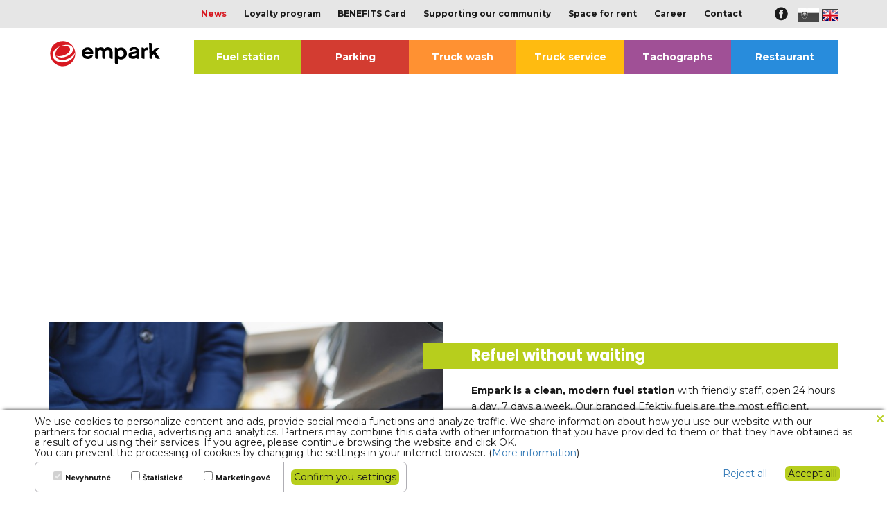

--- FILE ---
content_type: text/html; charset=utf-8
request_url: https://www.empark.sk/?j=2
body_size: 5911
content:
<!DOCTYPE html>
<html lang="EN">
    <head>
                                			    	                            		                            			    	    	        		    			    			    		                    <meta http-equiv="content-type" content="text/html; charset=utf-8" />
        <meta name="viewport" content="width=device-width, initial-scale=1" />        
        <title>Domov</title>
		<base href="https://www.empark.sk/">
        	<meta name="description" content="Domov" >
	<meta name="keywords" content="Domov" >
	<meta name="abstract" content="Domov" >
	<!-- Domov -->        
        <link href="www/components/bootstrap/css/bootstrap.min.css" rel="stylesheet" type="text/css" />

	    <link href="www/assets/css/carousel.css" rel="stylesheet">
	    <link href="www/assets/css/content.css?v=1.3" rel="stylesheet" type="text/css" />
		<link href="www/assets/css/design.css?v=1" rel="stylesheet" type="text/css" />
		<link href="https://fonts.googleapis.com/css2?family=Montserrat:wght@400;700&family=Poppins:wght@400;700&display=swap" rel="stylesheet">
		<script src="https://cdnjs.cloudflare.com/ajax/libs/Swiper/3.3.1/js/swiper.min.js"></script>
        <link href="https://cdnjs.cloudflare.com/ajax/libs/Swiper/3.3.1/css/swiper.min.css" rel="stylesheet" type="text/css" />
		<link rel="shortcut icon" href="www/assets/css/images/favicon.ico" type="image/x-icon">
		<link rel="icon" href="www/assets/css/images/favicon.ico" type="image/x-icon">
        <style type="text/css">
            body { padding-top: 70px; }
        </style>
        
	    
		    <!-- Google Tag Manager -->
		    <script>(function(w,d,s,l,i){w[l]=w[l]||[];w[l].push({'gtm.start':
                        new Date().getTime(),event:'gtm.js'});var f=d.getElementsByTagName(s)[0],
                    j=d.createElement(s),dl=l!='dataLayer'?'&l='+l:'';j.async=true;j.src=
                    'https://www.googletagmanager.com/gtm.js?id='+i+dl;f.parentNode.insertBefore(j,f);
                })(window,document,'script','dataLayer','GTM-MDBW84W');</script>
		    <!-- End Google Tag Manager -->
        
    </head>
	<body>
	
		<!-- Google Tag Manager (noscript) -->
		<noscript><iframe src="https://www.googletagmanager.com/ns.html?id=GTM-MDBW84W"
		                  height="0" width="0" style="display:none;visibility:hidden"></iframe></noscript>
		<!-- End Google Tag Manager (noscript) -->
    

	<div class="navbar-wrapper">
		<div class="container-fluid nav-grey">
			<div class="container">
				<nav>

				<div class="collapse navbar-collapse navbar-collapse-custom" style="padding-left: 205px;">
					<ul>
						<li class=""><a href="news?j=2" >News</a></li><li class=""><a href="loyalty-program?j=2" >Loyalty program</a></li><li class=""><a href="benefits-card?j=2" >BENEFITS Card</a></li><li class=""><a href="supporting-our-community?j=2" >Supporting our community</a></li><li class=""><a href="for-rent?j=2" >Space for rent</a></li><li class=""><a href="career?j=2" >Career</a></li><li class=""><a href="contact?j=2" >Contact</a></li>
					</ul>

					<div class="nav-right">
					
					<a href="https://www.facebook.com/emparktrnava" class="icon-fb"></a>

					<div class="language">
						<a href="?j=1" title="SK" style="filter: grayscale(1)"><img src="www/assets/css/images/svk.jpg" alt="SK"/></a>
						<a href="?j=2" title="EN" ><img src="www/assets/css/images/flags/EN.jpg" alt="EN"/></a>
					</div>
				</div>
				</div>
				
				</nav>
			</div>
		</div>

		<div class="container-fluid nav-color">
		<div class="container">
	
		    <nav class="" role="navigation">
			   
				    <!-- Brand and toggle get grouped for better mobile display -->
				    <div class="navbar-header">
					    <button type="button" class="navbar-toggle navbar-toggle-custom collapsed" data-toggle="collapse"
					            data-target="#navbar-collapse-1" aria-expanded="false">
						    <span class="sr-only">Toggle navigation</span>
						    <span class="icon-bar"></span>
						    <span class="icon-bar"></span>
						    <span class="icon-bar"></span>
					    </button>
					    <a class="navbar-brand navbar-brand-custom" href="https://www.empark.sk/?j=2">
						    <img alt="Brand" src="www/assets/css/images/empark-logo.svg">
					    </a>

				    </div>

				    <!-- Collect the nav links, forms, and other content for toggling -->
				    <div class="collapse navbar-collapse navbar-collapse-custom" id="navbar-collapse-1">
					    <ul class="nav navbar-nav navbar-nav-custom">
						    
						    <li class=""><a href="fuel-station?j=2" >Fuel station</a></li><li class=""><a href="parking?j=2" >Parking</a></li><li class=""><a href="truck-wash?j=2" >Truck wash</a></li><li class=""><a href="truck-service?j=2" >Truck service</a></li><li class=""><a href="tachographs?j=2" >Tachographs</a></li><li class=""><a href="restaurant?j=2" >Restaurant</a></li>

					    </ul>

						
						<div class="mobil-menu">
							<ul>
								<li class=""><a href="news?j=2" >News</a></li><li class=""><a href="loyalty-program?j=2" >Loyalty program</a></li><li class=""><a href="benefits-card?j=2" >BENEFITS Card</a></li><li class=""><a href="supporting-our-community?j=2" >Supporting our community</a></li><li class=""><a href="for-rent?j=2" >Space for rent</a></li><li class=""><a href="career?j=2" >Career</a></li><li class=""><a href="contact?j=2" >Contact</a></li>
							</ul>
		
							<div class="nav-right">
							<p class="icon-registration">Registrácia / prihlásenie</p>
							<a href="" class="icon-fb"></a>
		
							<div class="language">
								<a href="?j=1" title="Sk"><img src="www/assets/css/images/svk.jpg" alt="flag"></a>
							</div>
							</div>
						</div>
					</div>
					</div>
				    <!-- /.navbar-collapse -->
			    
			    <!-- /.container-fluid -->
		    </nav>
		    <a id="top"></a>



	    </div>
	    <!-- .-->
    </div>
	<!-- .navbar-wrapper -->
	



	
		
				
		
		
		<header role="banner">
	
		<div class="swiper-container mySwiper">
			<div class="swiper-wrapper">


			
		</div>
		
			<div class="swiper-pagination swiper-pagination-custom"></div>
	  </div>
	
		</header>

	<div class="container">



	 
			<div class="row-grid-home">
		<div class="row-grid_col row-grid_col-img">
			<div class="row-grid_col_img-container">
				<img src="www/files/content/101/main-station-01_fbbe17940.jpg" alt="team" class="card_img">
			</div>
		</div>
		<div class="row-grid_col">
			<div class="row-grid_col_headline row-grid_col_headline--green row-grid_col_headline--left">
				<h3 class="row-grid_col_headline_h3 row-grid_col_headline_h3--left"> Refuel without waiting</h3>
			</div>
			<div class="content--left">
				<p class="row-grid_col_p row-grid_col_p--left"><p><strong>Empark is a clean, modern fuel station</strong> with friendly staff, open 24 hours a day, 7 days a week. Our branded Efektiv fuels are the most efficient, enhanced with the most powerful Austrian additives.</p>
</p>

			 					    <div class="col-flex">
<div class="col-flex--item">
<h4>Current prices</h4>

<div class="actual-price">
<div class="actual-price_items">
<div class="actual-price_items_item1 actual-price_items_item--1">
<p>D</p>

<p> 1,45 € 
</p>
</div>
</div>

<div class="actual-price_items">
<div class="actual-price_items_item actual-price_items_item--2">
<p>95</p>

<p> 1,48 € 
</p>
</div>
</div>

<div class="actual-price_items">
<div class="actual-price_items_item actual-price_items_item--3">
<p>AD</p>

<p> 0,70 € 
</p>
</div>
</div>

<div class="actual-price_items">
<div class="actual-price_items_item actual-price_items_item--4">
<p>LPG</p>

<p> 1,05 € 
</p>
</div>
</div>

<div class="actual-price_items">
<div class="actual-price_items_item actual-price_items_item--5">
<p>HVO</p>

<p> 2,169 € 
</p>
</div>
</div>
</div>
</div>
</div>
					 

				<a href="fuel-station?j=2" class="btn btn--outline btn-margin-top btn-margin-bottom">More information</a>
			</div>
		</div>
	</div>
	 
			<div class="row-grid-home">
		<div class="row-grid_col row-grid_col-img">
			<div class="row-grid_col_img-container">
				<img src="www/files/content/100/main-parking-02_f0bf5b91f.jpg" alt="team" class="card_img">
			</div>
		</div>
		<div class="row-grid_col">
			<div class="row-grid_col_headline row-grid_col_headline--orange1 row-grid_col_headline--right">
				<h3 class="row-grid_col_headline_h3 row-grid_col_headline_h3--right">Security truck parking</h3>
			</div>
			<div class="content--right">
				<p class="row-grid_col_p row-grid_col_p--right"><p>Empark is the only <strong>TAPA PSR 3 certified </strong>truck parking in Slovakia, providing a comfortable,safe parking area. It is fenced, illuminated, attended non-stop and monitored by HD cameras.</p>
</p>

			 		 

				<a href="parking?j=2" class="btn btn--outline btn-margin-top btn-margin-bottom">More information</a>
			</div>
		</div>
	</div>
	 
			<div class="row-grid-home">
		<div class="row-grid_col row-grid_col-img">
			<div class="row-grid_col_img-container">
				<img src="www/files/content/104/main-wash-02_8391b3542.jpg" alt="team" class="card_img">
			</div>
		</div>
		<div class="row-grid_col">
			<div class="row-grid_col_headline row-grid_col_headline--orange2 row-grid_col_headline--left">
				<h3 class="row-grid_col_headline_h3 row-grid_col_headline_h3--left">Modern truck wash</h3>
			</div>
			<div class="content--left">
				<p class="row-grid_col_p row-grid_col_p--left"><p>The truck wash offers high-quality cleaning of commercial vehicles, trucks, buses, campers and recreational vehocles. Our trained staff, high-quality chemicals and technology thoroughly washes trucks without scratching the body paint. There are several different-type washes and special services to choose from, including hand washing.</p>
</p>

			 		 

				<a href="truck-wash?j=2" class="btn btn--outline btn-margin-top btn-margin-bottom">More information</a>
			</div>
		</div>
	</div>
	 
			<div class="row-grid-home">
		<div class="row-grid_col row-grid_col-img">
			<div class="row-grid_col_img-container">
				<img src="www/files/content/105/main-servis-01_8fd208747.jpg" alt="team" class="card_img">
			</div>
		</div>
		<div class="row-grid_col">
			<div class="row-grid_col_headline row-grid_col_headline--yellow row-grid_col_headline--right">
				<h3 class="row-grid_col_headline_h3 row-grid_col_headline_h3--right"> Service for trucks and commercial vehicles </h3>
			</div>
			<div class="content--right">
				<p class="row-grid_col_p row-grid_col_p--right"><p>Thanks to top technologies and professionally trained staff, Empark truck service provides the most modern care for every vehicle. We repair all types of commercial vehicles, vans and trucks, buses, campers and recreational vehicles with each customer approached individually.</p>
</p>

			 		 

				<a href="truck-service?j=2" class="btn btn--outline btn-margin-top btn-margin-bottom"> Service offer</a>
			</div>
		</div>
	</div>
	 
			<div class="row-grid-home">
		<div class="row-grid_col row-grid_col-img">
			<div class="row-grid_col_img-container">
				<img src="www/files/content/106/main-tacho-02_a55867ed7.jpg" alt="team" class="card_img">
			</div>
		</div>
		<div class="row-grid_col">
			<div class="row-grid_col_headline row-grid_col_headline--violet row-grid_col_headline--left">
				<h3 class="row-grid_col_headline_h3 row-grid_col_headline_h3--left"> Verification of tachographs </h3>
			</div>
			<div class="content--left">
				<p class="row-grid_col_p row-grid_col_p--left"><p>Recording devices in road transport are verified and calibrated. Our business has an ISO/IEC 17025: 2017 accredited calibration laboratory with an authorized metrology workplace compliant with Act no.157/2018 Coll. on metrology.</p>
</p>

			 		 

				<a href="tachographs?j=2" class="btn btn--outline btn-margin-top btn-margin-bottom">More information</a>
			</div>
		</div>
	</div>
	 
			<div class="row-grid-home">
		<div class="row-grid_col row-grid_col-img">
			<div class="row-grid_col_img-container">
				<img src="www/files/content/102/main-food_a9d406b7d.jpg" alt="team" class="card_img">
			</div>
		</div>
		<div class="row-grid_col">
			<div class="row-grid_col_headline row-grid_col_headline--blue row-grid_col_headline--right">
				<h3 class="row-grid_col_headline_h3 row-grid_col_headline_h3--right">Restaurant with homemade food</h3>
			</div>
			<div class="content--right">
				<p class="row-grid_col_p row-grid_col_p--right"><p>The Empark restaurant offers traditional, home cooked dishes. Our experienced chefs cook from regional high-quality ingredients. For breakfast you can have special "Emparky" sausages, an omelette and a cheese plate. For lunch, you can choose from regular and seasonal daily menu. The regular menu includes goulash soup and broth, schnitzel, fried cheese, spaghetti, risottos and salads. In the afternoon you can have coffee and homemade dessert. The gas station kiosk bakes homemade baguettes round the clock. You can enjoy Leberkäse, hot dogs, desserts with coffee, and there is also a takeaway daily menu.</p>
</p>

			 		 

				<a href="restaurant?j=2" class="btn btn--outline btn-margin-top btn-margin-bottom">Restaurant menu</a>
			</div>
		</div>
	</div>
	
	</div>
	

	<div class="container container-section">
		
	</div>

	<div class="container container-section">
		<div class="col-md-12">
			
            	            <a href="https://tourmkr.com/F1GOkFJ8Cx" target="_blank" title="Aktívna mapa je dostupná po odsúhlasení marketingových cookies."><img width="100%" src="www/assets/css/images/areal.png" alt="Areál" style="border:0px"/></a>
					</div>			
	</div>

	
	
    <footer role="contentinfo">
	<div class="footer">
		<div class="container">
			<div class="footer-container">
			<div class="adress">
			<img alt="Brand" src="www/assets/css/images/empark-logo.svg">
				<p>EMPARK, s.r.o.</p>
				<p>Seredská 247/4012</p>
				<p>917 05 Trnava Modranka</p><br>

				<p><a href="tel:+421917732871">+421 917 732 871</a></p>
                <p><a href="tel:+421332810021">+421 33 281 0021</a></p>
			</div>
			<div>
			<div class="embed-responsive embed-responsive-4by3">
                	            <a title="Aktívna mapa je dostupná po odsúhlasení marketingových cookies." href="https://www.google.com/maps/place/Seredsk%C3%A1+4012%2F247,+917+05+Trnava-Modranka/@48.342752,17.619485,15z/data=!4m6!3m5!1s0x476b5fcec41b3e23:0x401b7e15ddfcc591!8m2!3d48.342752!4d17.6194852!16s%2Fg%2F11c23bfcv4?hl=sk" target="_blank"><img class="mapa" src="www/assets/css/images/mapa.png" alt="Mapa" /></a>
							</div>
		    </div>
		    <div>
		
			    			    			    				<h4>Useful links</h4>
				<ul>
					<li class=""><a href="/loyalty-program?j=2" >Loyalty program</a></li><li class=""><a href="/we-support-our-community?j=2" >We are helping Modranka</a></li><li class=""><a href="/for-rent?j=2" >Premises for rent in Modranka</a></li><li class=""><a href="personal-data-protection?j=2" >Personal data protection</a></li><li class=""><a href="/prevadzkovy-poriadok" >Operating rules</a></li><li class=""><a href="https://www.karavan.sk/" >The largest selection of caravans in Slovakia</a></li><li class=""><a href="fleet-card?j=2" >Fleet card</a></li><li class=""><a href="terms-and-conditions?j=2" >General terms and conditions of services</a></li><li class=""><a href="en-cookies?j=2" >Cookies</a></li>

				</ul>
			    
		    </div>
	    
	</div>
	</div>
	</div>

		<div class="footer-bottom-div">Copyright © 2021 EMPARK, s.r.o. Všetky práva vyhradené.</div>
    </footer>



    <script type="text/javascript" src="core/external/jquery/jquery-1.11.2.min.js"></script>
		<script type="text/javascript" src="www/components/bootstrap/js/bootstrap.min.js"></script>
		<script src="https://unpkg.com/swiper/swiper-bundle.min.js"></script>
        <script type="text/javascript">
			

		</script>
		<script>

		$('#js-show-news').on('click', function(e){
			e.preventDefault();
			$('.news-detail').css('display','block');
			$('#js-show-news').hide();
		})

		var swiper = new Swiper(".mySwiper", {
			slidesPerView: 1,
			spaceBetween: 30,
			loop: true,
			autoplay: {
			   delay: 15000,
			 },
			pagination: {
			  el: ".swiper-pagination",
			  clickable: true,
			},
			/*navigation: {
			  nextEl: ".swiper-button-next",
			  prevEl: ".swiper-button-prev",
			}*/
		  });

		  var swiper = new Swiper(".mySwiper-thumb", {
			spaceBetween: 20,
			slidesPerView: 6,
			freeMode: true,
			watchSlidesVisibility: true,
			watchSlidesProgress: true,
		  });
		  var swiper2 = new Swiper(".mySwiper-thumb-2", {
			spaceBetween: 50,
			navigation: {
			  nextEl: ".swiper-button-next",
			  prevEl: ".swiper-button-prev",
			},
			thumbs: {
			  swiper: swiper,
			},
		  });
		
		</script>
     
    		<div id="cookiesShow"><button id="cookiesShowAction">Cookies</button></div>
		<div id="cookies_allow">
			<div class="cookies_container">
				<div class="cookies_text">

                    <p>We use cookies to personalize content and ads, provide social media functions and analyze traffic. We share information about how you use our website with our partners for social media, advertising and analytics. Partners may combine this data with other information that you have provided to them or that they have obtained as a result of you using their services. If you agree, please continue browsing the website and click OK.<br />
You can prevent the processing of cookies by changing the settings in your internet browser. (<a href="/cookies" target="_blank" title="More information">More information</a>)</p>

<div class="cookies-actions">
    <a href="javascript:;" id="cookiesRejectAll" class="cookies-btn-cookie">Reject all</a>
    <a href="javascript:;" id="cookiesAcceptAll" class="cookies-btn-cookie">Accept alll</a>
    </div>
    <a href="javascript:;" id="cookiesHideAction" class="cookies-btn-cookie" title="Close"></a>

                    
				</div><!-- .cookies_text-->
				<div class="cookies_allow_container">
					<ul>
						<li>
							<input class="cookies_checkbox" name="povinne" type="checkbox" value="1" disabled="disabled" checked="checked" id="cookiesConsentObligatory"/>
							<label for="cookiesConsentObligatory">Nevyhnutné</label>
						</li>

						<li>
							<input class="cookies_checkbox" name="cookiesConsentStatistics" id="cookiesConsentStatistics" type="checkbox" value="1" />
							<label for="cookiesConsentStatistics">Štatistické</label>
						</li>

						<li>
							<input class="cookies_checkbox" name="cookiesConsentMarketing" id="cookiesConsentMarketing" type="checkbox" value="1" />
							<label for="cookiesConsentMarketing">Marketingové</label>
						</li>
						<li>
							<a href="javascript:;" id="cookies_allow_accept" class="cookies-btn-cookie">Confirm you settings</a>
						</li>
                        
					</ul>
				</div><!-- .cookies_allow_container -->
				<div id="CookiesDetail">

                    						<p>Súbory cookie sú malé textové súbory, ktoré môžu webové stránky používať na zefektívnenie používateľskej skúsenosti.<br/>
							Zákon uvádza, že na Vašom zariadení môžeme ukladať súbory cookie, ak sú pre prevádzku týchto stránok nevyhnutné. Pre všetky ostatné typy súborov cookie potrebujeme vaše povolenie.<br/>
							Táto stránka používa rôzne typy súborov cookie. Niektoré súbory cookie sú umiestnené službami tretích strán, ktoré sa zobrazujú na našich stránkach.<br/>

							Získajte viac informácií o tom, kto sme, ako nás môžete kontaktovať a ako spracovávame osobné údaje v našich <a target="_blank" href="/?nazov=obchodne-podmienky" title="Viac informácií">Pravidlách ochrany osobných údajov</a>.
							Váš súhlas sa vzťahuje na nasledujúce domény: www.empark.sk</p>
                    
				</div><!-- #CookiesDetail -->

			</div><!-- .cookies_container -->
		</div><!-- #cookies_allow -->
	    <link href="www/components/front/cookies/cookiesPopUp.css?v=1.3" rel="stylesheet" type="text/css"/>
	    <script defer src="www/components/front/cookies/cookiesPopUp.js?v=1.3"></script>
	    
	    <script>
            $('.cookies-btn-cookie:not(#cookiesHideAction)').on('click',function(e){ window.location.href=window.location.href; });
	    </script>
        
        </body>
</html>

--- FILE ---
content_type: text/css
request_url: https://www.empark.sk/www/assets/css/content.css?v=1.3
body_size: 4465
content:
:root{
	--mas--cookies--color--main--btn--text: #1a1a1a!important;;
	--mas--cookies--color--main--btn--bg: #b7ce1d!important;
	--mas--cookies--radius: 6px!important;
}

span.dennuPrice {
	float: right;
}


body,div.text {
}

img, div.text img{
}

.clean{
}

.clean img, img.clean,div.text .clean img,div.text img.clean{
 width:auto;
 float:none;
 border:0; 
 margin:0;
}

a {

}

.img-link a,a.img-link{ 
	text-decoration: none; 
}

a:hover {
}

h1, h1 a{
	text-align:left;
	text-decoration:none;	
}
h2, h2 a{
	text-align:left;
	text-decoration:none;	
}
h3, h3 a{
	text-align:left;
	text-decoration:none;
}
h4, h4 a{
	text-align:left;
	text-decoration:none;
	font-size:100%
}
h5, h5 a{
	text-align:left;
	text-decoration:none;
	font-size:100%
}
h6, h6 a{
	text-align:left;
	text-decoration:none;
	font-size:100%
}

p{ margin-bottom:1em }

strong{

}

em{

}

th{
	text-align:left;
}

td{
	text-align:left;
}

div.text img{

}

ul, ol, dl{
	margin-left:1em;
}

li{
	margin-left: 0.4em;
}
li:hover{

}

hr{
/*	height:8px;
	border: 0;
	margin-top: 8px;
	margin-right: 0px;
	margin-bottom: 8px;
	margin-left: 0px;
	background-image: url(images/styl/line.png);
	background-repeat: no-repeat;
	background-position: center center;
*/	
}

/* OK --------------- OK --------------- OK --------------- OK --------------- OK --------------- OK */
/*
div.hr {
  margin-left:0px;
  height: 2px;
  width:932px;
  background-image: url(images/styl/hr.jpg);
  background-repeat: repeat-x;
--  background: #fff url(hr1.gif) no-repeat scroll center;
}
.text div.hr {
	margin-left:0px;
}
div.hr hr {
  display: none;
}

/*ZAC NEWS **************************************************************/
/*
div.main-news-flash{
	width:748px;
	background-image: url(cctech/skin/wyp/news/news-flash-bg.jpg);
	background-repeat:no-repeat;
	height: 180px;
	padding-top: 0px;
	padding-right: 0px;
	padding-bottom: 0px;
	padding-left: 5px;
	margin-top: 20px;
	margin-right: 0px;
	margin-bottom: 0px;
	margin-left: 0px;
}	
div.main-news-flash-container{

	padding-left:17px;
	padding-right:17px;	
	width:209px;
	height:160px;
	padding-top:20px;
	padding-bottom:0px;	
	height:auto;
	margin-top:0px;
	margin-bottom:0px;
	float:left;

}

div.main-news-flash-container table{
	width:100%;
}
.main-news-flash-obsah{
}

.main-news-flash-obsah h1{
	margin-top:0px;
	margin-bottom:8px;
	font-size:12px;
	font-weight:bold;
	color:#333333;
}
.main-news-flash-obsah h2{
	margin-top:0px;
	margin-bottom:8px;
	font-size:12px;
	font-weight:bold;
	color:#333333;
}
div.main-news-flash-container .main-news-flash-obsah div.perex{
	height:75px;
}
.main-news-flash-obsah p{
	font-size:12px;
	color:#858585;
	font-weight:normal;
	margin-top:0px;
	margin-bottom:10px;
	width:auto;
}
.main-news-flash-obsah a{
	font-size:12px;
	font-weight:normal;
}

.main-news-flash-obsah p.datum{
	color:#858585;
	font-size:10px;
	width:100px;
	margin-top:0px;
}

.main-news-flash-obsah p.viac{
	width:auto;	
	margin-top:0px;	
	color:#2a89a7;
	font-size:11px;
}

p#news-navigacia{ 

}

p#news-navigacia a{ 

}

.main-news-flash-oddelovac{
	display:none

}
.main-news-flash-oddelovac hr{
	display:none
}

.main-news-detail h1{

}
.main-news-detail p#datum{
	color:#999999;
	font-size:10px;
}

.main-news-detail p{

}
.main-news-detail p#menu{

}
.main-news-detail p#menu span#medzera{

}
.main-news-detail p#menu a{

}



/*home*/
/*
div.main-news-flash .text-maska{margin-top:0px;}
div.main-news-flash div.main-news-flash-obsah{}
.main-news-flash div.main-news-flash-obsah h1{}	
.main-news-flash div.main-news-flash-obsah p{}	
.main-news-flash div.main-news-flash-obsah a{}	
div.main-news-flash div.main-news-flash-oddelovac{}
div.main-news-flash div.main-news-flash-oddelovac hr{}

/* CUSTOM */
/*
div.menu {
	padding-top:0px;
	height:65px;
	width:auto;
	float:left;
}
div.main_footer div.menu a{
	font-size:11px;
	color:#b9b9b9;
	text-decoration:none;
}

div.main_footer div.menu ul{
	list-style:none;
	margin-left:0px;
	margin-top:5px;
	padding-left:3px;
}

div.main_footer div.menu ul.hlavne_menu li{
	margin:0px 0 0 0;
	line-height:14px;
	width:250px;
}

table.wyp {
	color:#ffffff;
	 border-collapse:collapse;
}
table.wyp th{
	background-color:#4699b3;
	padding:5px;
	font-weight:bold;
}
table.wyp td{
	padding:5px;
}	
table.wyp  .value{
	text-align:right;
	padding-left:20px;
}

table.wyp tbody th,table.wyp tbody td,table.wyp tbody tr{
	background-color:#535353;
}

table.wyp tbody tr.odd th, table.wyp tbody tr.odd td{ 
	background-color:#858585;
	color:#FFFFFF;
}
table.wyp tbody tr:hover td,table.wyp tbody tr:hover th{ background-color:#99BCBF;
}


table.wyp .client,table.wyp tbody td.client:hover,table.wyp tbody tr:hover td.client
,table.wyp tbody tr.odd td.client,table.wyp tbody tr.odd td.client:hover,table.wyp tbody tr.odd:hover td.client {
	background-color:#ffc600;
	color:#000000;
	font-size:110%;
}

/*
.text a.button{
	background-image:url(images/styl/header-button-bg.jpg);
	background-repeat:repeat-x;
	height:15px;
	line-height:11px;
	min-width:78px;
	padding-left:10px;
	padding-right:10px;
	padding-top:2px;
	padding-bottom:2px;
	width:auto;
	display:inline;

	border:1px solid #ffe612;
	font-size:11px;
	color:#000000;	
	text-decoration:none;

}
*/
/*
.text a.button, .text input.button {
	background-image:url(images/styl/header-button-bg.jpg);
	background-repeat:repeat-x;
	height:20px;
	line-height:20px;
	width:auto;
	min-width:78px;	
	padding-left:10px;
	padding-right:10px;

	float:right;
	margin-right:0px;

	border:1px solid #69c733;
	font-size:11px;
	color:#FFFFFF;	
	text-decoration:none;
	text-align:center;

}
.text input.big{
	height:28px;
	line-height:28px;
	font-size:14px;
	min-width:118px;
	background-image:url(images/styl/button-big-bg.jpg);
}
.text input.button
{
	float:left;
	line-height:normal;
}

.text input.button:hover{	
    color:#0094da;
}

.text input#heslo{
	border: #858585 1px solid;
	color:#000000;
}

div.text-gal{
	display:inline;
	float:left;
	margin-left:5px;
	margin-right:5px;
	width:auto;
}

.zelena{
	color:#3e9909;
	font-size:18px;
}
.katalog-hladanie{color:#000000;}
.katalog-hladanie div.box{
	float:left;
	width:200px;
	height:74px;
	padding-top:6px;
	margin-right:50px;
	background-image: url(images/styl/katalog-hladanie-bg.jpg);
	background-repeat: no-repeat;
	background-position: right bottom;
}
.katalog-hladanie div.box input{	
	margin-top:8px;
}
.katalog-hladanie div.box select{
	margin-top:14px;
	width:180px;
}
.katalog-hladanie div.box input.hladanie-text{
	width:140px;
	height:30px;
	background-image: url(images/styl/katalog-hladanie-lupa.jpg);
	background-repeat: no-repeat;
	background-position: right bottom;
	border:none;
	padding-left:12px;
	padding-right:28px;
}

.katalog .lava img,.katalog-detail .logo img,.text img.logo{
	border:1px solid #eaeaea;
	margin-bottom:4px;
}

.katalog .lava{
	float:left;
	width:162px;
	text-align:center;
	margin-right:14px;
}
.katalog .prava{
	float:left;
	width:570px;
}

.katalog .prava h2{	
	margin-top:0px;
}

.katalog .prava div{
	height:42px;
	overflow:hidden;
	margin-bottom:18px;
}

hr.katalog {
	margin-top:10px;
	margin-bottom:17px;
}

.katalog-strankovanie
{
	text-align:center;
}

.katalog-detail table.info td{line-height:2.5ex};

/* ******************* MODULS *************************************** */

/* shop */

/* CSS Document */
/*
div.shop-structure{
	color:#939393;
	font-size:10px;
	height:auto;
	margin-top:8px;	
}

.shop-structure a{
	text-decoration:none;
	color:#707070;	
}

.shop-structure a:hover{
	text-decoration:underline;
}

div.shop-structure ul{
	padding:0px;
	margin: 0px;
	padding-bottom: 12px;
	height:auto;
}
.shop-structure li{
	float:left;
	margin-left:10px;
	margin-right:10px;	
	width:auto;
	padding-right:10px;
}

.shop-structure li.link0 {
	list-style:none;
	margin-left:0px;
}

.shop-structure ul li.link0 a{
	text-decoration:underline;
}

.shop-produkty-nahlady table{

	border:none;
}
div.shop-produkty-nahlady table td{
	height: auto;
	width: auto;
	background-color:none;

	vertical-align:top;
	border:none;
}
div.shop-kategorie-nahlady-bunka{
	display:block;
	float:left; 
	width:166px; 
	height:45px;
	margin-bottom:40px;
}
div.shop-kategorie-nahlady-bunka table td{
	vertical-align:middle;
	width:auto;
	padding-right:6px;
}

div.shop-kategorie-nahlady-bunka a{
	color:#333333;
	text-decoration:none;
	line-height:18px;
}
div.shop-kategorie-nahlady-bunka img{
	margin-right:4px;
}




div.shop-produkty-nahlady-bunka{
	margin-left:6px;
	width:337px;
	height:280px;
	margin-right:34px;
	
	background-image:url(cctech/skin/wyp/shop/shop-cell_bg.jpg);
	background-repeat:no-repeat;
	background-position:bottom right;
}
div.shop-produkty-nahlady-bunka table{
	border:none;

	margin-right:0px;
	margin-bottom:20px;
	height: 200px;
	width: 310px;
}
div.shop-produkty-nahlady-bunka table td{	
	border:none;
	vertical-align:top;
	padding-right:0px;
	padding-left:0px;
	height:auto;
	
	background-color:none;	
	color:#858585;	
}

div.shop-produkty-nahlady-bunka img{
	width:89px;
	height:59px;
	margin-right:17px;
	border:none;
}

div.shop-produkty-nahlady-bunka-cena{ 
	color:#48008f;
	font-size:14px;
	font-weight:bold;
}

.shop-produkty-nahlady-bunka p{
	margin:0px;
}
.shop-produkty-nahlady-bunka a{
	text-decoration:none;
	color:#2a89a7;
}
.shop-produkty-nahlady-bunka a.link{
	text-decoration:underline;
	font-size:11px;
	color:#2a89a7;
}

.shop-produkty-nahlady-bunka a.button{
	text-decoration:none;
	display:block;

	text-align:center;	

	background-image:url(cctech/skin/wyp/shop/shop-button-bg.jpg);	
	background-repeat:repeat-x;
	height:19px;
	line-height:19px;
	width:78px;

	margin-right:10px;

	border:1px solid #ffe612;
	font-size:11px;
	color:#000000;	
}

.shop-produkty-nahlady-bunka a.submit{
	border:1px solid #4a123e;
	text-decoration:none;
	width:88px;
	height:23px;
	line-height:23px;
	display:block;
	text-align:center;
	background-image:url(cctech/skin/wyp/shop/shop-submit-bg.png);
	background-repeat:repeat-x;	
	color:#ffffff;		
}

div.shop-produkty-nahlady-bunka h1{	
	margin-top:30px;
	margin-left:0px;
	margin-bottom:10px;

	color:#333333;
	font-size:12px;
	font-weight:bold;	
}

div.shop-produkty-nahlady-bunka h2{	
	margin-top:30px;
	margin-left:0px;
	margin-bottom:10px;

	color:#333333;
	font-size:12px;
	font-weight:bold;	
}

/* OK --------------- OK --------------- OK --------------- OK --------------- OK --------------- OK */
/*
.shop-produkty-nahlady-bunka td#shop-preview-novinka{
	background-repeat:no-repeat;
	background-image:url(images/shop_preview_novinka.jpg);
	background-color:#CC6600;
	padding:0px;
	margin:0px;
}

.shop-produkty-nahlady-bunka h2{
	color:#000000;
	font-size:15px;
	font-weight:bold;
	margin:0px;
}
.shop-produkty-nahlady-bunka h3{	
	color: #4e1f1b;
	font-size:17px;
	font: Arial, Helvetica, sans-serif;
	font-weight:bold;
	margin:0px;
	font-style: normal;
}
.shop-produkty-nahlady-bunka h4{	
	color: #b97570;
	font-size:10px;
	font: "Times New Roman", Times, serif;
	font-weight:normal;
	margin:0px;	
	font-style: normal;
}
.shop-produkty-nahlady-bunka h5{
	color: #b97570;
	font-size:17px;
	font-weight:normal;
	margin:0px;
	font-style: normal;
	font-family: Arial, Helvetica, sans-serif;
}
/* DETAIL **********************************************/
/*
.shop_detail{
	background-color:#ffffff;
	width:700px;
	padding:0px;
	float:left;
	margin-left:0px;
}

.shop_detail img{
	display:block;
	margin-right:0px;
}

.shop_detail a{
	width:auto;
}

.shop_detail form table td input{
	width:auto;
	height: auto;
}
.shop_detail h1{
	font-family:Arial, Helvetica, sans-serif;
	font-size:20px;
	color:#431913;
	margin-top: 0px;
	margin-right: 0px;
	margin-bottom: 8px;
	margin-left: 0px;
}
.shop_detail h2{
	font-family: Arial, Helvetica, sans-serif;
	font-size:14px;
	color:#37046B;
	font-weight: bold;
	margin-top: 10px;
	margin-right: 0px;
	margin-bottom: 10px;
	margin-left: 0px;
}

.shop_detail strong{
	font-weight: bold;
}
.shop_detail p{
	text-align:justify;
}
.shop_detail table{
	width:708px;
}
.shop_detail td{
	font-family: Arial, Helvetica, sans-serif;
	font-size: 13px;
	color: #6c6c6c;
	text-align:left;	
}
.shop_detail td#right{
	text-align:right;
}
.shop_detail th{
	color:#441a14;
	font-family: Arial, Helvetica, sans-serif;
	font-size:13px;
	font-weight:bold;
	text-align:left;
}

.shop_detail span{
	font-size:18px
}
.shop_detail span strong{
	color:#9a3c33;
	font-size:18px
}
.shop_detail a.submit{
	border:1px solid #4a123e;
	text-decoration:none;
	width:88px;
	height:23px;
	line-height:23px;
	display:block;
	text-align:center;
	background-image:url(cctech/skin/wyp/shop/shop-submit-bg.png);
	background-repeat:repeat-x;	
	color:#ffffff;		
}

.shop_detail div.shop-produkty-nahlady-bunka-cena{
	font-size:17px;
}

.shop-kosik{
	width:538px;
	margin:0px;
	color:#6c6c6c;
	font-family:Arial, Helvetica, sans-serif;
	font-size:13px;
	
}
.shop-kosik form input{
	color: #6c6c6c;
	border: 1px solid #6c6c6c;
}	
.shop-kosik table{
	width:710px;
	border-left-width: 1px;
	border-left-style: solid;
	border-left-color: #e7daf6;	
	border-bottom-width: 1px;
	border-bottom-style: solid;
	border-bottom-color: #e7daf6;	
	border-right-width: 1px;
	border-right-style: solid;
	border-right-color: #e7daf6;		
}

.shop-kosik table.header{
	border:none;
}

.shop-kosik table.header td{
	color:#6c6c6c;
	font-family:Arial, Helvetica, sans-serif;
	font-size:13px;
	border:none;
	width:25%;
	background-color:#ece1f8;
	padding-left:18px;
	border-right:2px solid #ffffff;	
}

.shop-kosik table.header span{
	color:#ffffff;
	font-weight:bold;
	margin-right:25px;
	margin-top:0px;
	font-size:25px;
}

.shop-kosik table.header th{
	color:#ffffff;
	font-family:Arial, Helvetica, sans-serif;
	font-size:13px;
	border:none;
	width:25%;
	font-weight:normal;
	padding-left:18px;
	border-right:2px solid #ffffff;
	background-color:none;
	background-image: url(cctech/skin/wyp/shop/kosik_header_bg.jpg);
	background-repeat: repeat-x;
	background-position:top lef;
	height: 25px;
}

.shop-kosik table.header th span{
	color:#e6d7f5;
	font-family:Arial, Helvetica, sans-serif;
	border:none;
	font-weight:bold;
	margin-right:25px;
	font-size:25px;	
}

.shop-kosik th{
	font-family:  Arial, Helvetica, sans-serif;
	font-size: 13px;
	font-weight: bold;
	color: #37046b;
	background:none;
	border-right:none;
	border-top:none;
	border-left:none;
	border-bottom-width: 1px;
	border-bottom-style: solid;
	border-bottom-color: #e7daf6;	
	width:auto;	
}
.shop-kosik th#last{

	border-right:none;
}
.shop-kosik form table td{
	border-bottom-width: 1px;
	border-bottom-style: solid;
	border-bottom-color: #e7daf6;
	border-right:none;
	border-top:none;
	border-left:none;	
	height:34px;
	font-family:  Arial, Helvetica, sans-serif;
	font-size: 13px;
	font-weight: normal;
	color: #6c6c6c;
	vertical-align:middle;
	width:auto;
}
.shop-kosik td#last, .shop-kosik  table td.last, .shop-kosik td.last#sumar-1, .shop-kosik td.last#sumar{

	border-right:none;
	text-align:center;
}
.shop-kosik td#first,.shop-kosik th#first{

}
.shop-kosik strong{
	font-family:  Arial, Helvetica, sans-serif;
	font-size: 13px;
	color: #6c6c6c;
}

.shop-kosik td#sumar-1{
	font-family:  Arial, Helvetica, sans-serif;;
	font-size: 15px;
	color: #6c6c6c;
	border-top-width: none;	
	border-top-style: none;	
	border-top-color: none;		
}
.shop-kosik td#sumar{
	font-family:  Arial, Helvetica, sans-serif;;
	font-size: 15px;
	color: #6c6c6c;
}
.shop-kosik td#sumar strong{
	font-family:  Arial, Helvetica, sans-serif;;
	font-size: 15px;
	color: #340265;
	text-transform:none;
}

.shop-kosik tr.radio td{
	border:none;
}

.shop-kosik table.radio td{
	color: #53221e;
	margin-top:0px;
	padding-bottom:10px;
}
.shop-kosik tr.radio td input,.shop-kosik td.radio input{	border:none;}

.shop-kosik tr.radio a{}

.shop-kosik a.button{
	background-color:#fcf8ff;
	color: #0d0000;
	border:1px solid #cbcbcb;
	font-size:14px;
	height:30px;
	line-height:30px;
	padding-left:30px;
	padding-right:30px;	
	text-transform:none;
	text-decoration:none;
	display:inline-table;
	margin:8px;
}

.shop-kosik a.button#submit{
	border:1px solid #3d022e;
	color:#FFFFFF;
	background-image: url(cctech/skin/wyp/shop/submit.jpg);
	background-repeat: repeat-x;
}

.shop-kosik table.adresa td,.shop-kosik table.adresa th{
	border:none;
}

.shop-kosik-maly span#prazdny{
	color:#ba8078;
	font-size:12px;
	font-family:"Times New Roman", Times, serif;
	text-align:center;
}
.shop-login {
	margin-top:0px;
}
.shop-login a{
	font-family: "Times New Roman", Times, serif;
	font-size: 11px;
	color: #d99489;	
	
}
.shop-login table#shop_r_login th{
	padding-left:6px;
	font-family: Arial, Helvetica, sans-serif;	
	color: #471c16;
	font-weight: bold;		
	font-size: 10px;
}
.shop-login table#shop_r_login td{
	font-family: Arial, Helvetica, sans-serif;
	font-size: 10px;
	color: #471c16;
	font-weight: bold;	
}
.shop-login input#nick,input#heslo{
	color: #a64138;
	border: 1px solid #68211a;
	width:144px;
	height:18px;	
}
.shop-hladanie{
	margin-top:0px;
	margin-bottom:0px;
	padding:0px;
}
.shop-hladanie input#shop_hladaj{
	color: #a64138;
	border: 1px solid #68211a;
	width:131px;
	height:16px;
	margin-right:3px;
	margin-top:0px;
	padding:2px;
	font-size:10px;	
}
.zoznam {
margin:5px 0 0 0;
width:156px;
line-height:14px;
height:14px;/* mozilla * /
}

li.polozka-1,li.polozka-2,li.polozka-3,li.polozka-4,li.polozka-5{margin-left:0;}
li.polozka-6,li.polozka-7,li.polozka-8,li.polozka-9,li.polozka-10 {margin-left:156px;}
li.polozka-6,li.polozka-11  {margin-top:-90px;}
li.polozka-11,li.polozka-12,li.polozka-13,li.polozka-14,li.polozka-15 {margin-left:312px;}
*/

/* Components */
/* bootstrap-datetimepicker */
/* TODO: enable if bootstrap-datetimepicker
.bootstrap-datetimepicker-widget, .bootstrap-datetimepicker-widget table{
    color: #000000!important;
}

.bootstrap-datetimepicker-widget a{
    color: blue;
}
*/
/* /bootstrap-datetimepicker */
/* virtualKeyboard */
/* TODO: enable if virtualKeyboard
#virtualKeyboard
{
    font-size: 14px;
}
#keyboard{
    box-sizing:content-box;
}
.key{
    color:black;
}
*/
/* /virtualKeyboard */

/* 20211001 */
.nav-grey {
    font-weight: 700;
}

.nav-grey li:first-of-type a{
    color: #d71921;
}

.kontakty-section .kontakt p,
section.kontakty-section div.kontakt p {
    font-size: 14px;
}

div.icons-container--stanica div.icons-container_wrapper,
div.icons-container--parkovisko div.icons-container_wrapper,
div.icons-container--umyvaren div.icons-container_wrapper,
div.icons-container--servis div.icons-container_wrapper,
div.icons-container--tachometer div.icons-container_wrapper {
    border-radius: 10px;
}

div.icons-container--stanica div.icons-container_wrapper {
    background: rgba(183, 206, 29, 0.3);
}

div.icons-container--parkovisko div.icons-container_wrapper {
    background: rgba(208, 60, 54, 0.3);
}

div.icons-container--umyvaren div.icons-container_wrapper {
    background: rgba(255, 145, 50, 0.3);
}

div.icons-container--servis div.icons-container_wrapper {
    background: rgba(255, 187, 16, 0.3);
}

div.icons-container--tachometer div.icons-container_wrapper {
    background: rgba(160, 80, 150, 0.3);
}

div.icons-container_wrapper figure figcaption{
    padding: 15px;
    font-size: 14px;
    font-weight: normal;
}
div.icons-container_wrapper2 figure figcaption{
    padding: 15px;
    font-size: 14px;
    font-weight: normal;
}


.banner-subpage .carousel-caption--mblue {
    background-color: rgba(26, 63, 100, 0.863)!important;
    padding: 35px!important;
    width: 90%;
}

.btn--white {
    background-color: white;
}


/* COOKIES */
body{
	position: relative;
}
#cookiesShow {
	position: absolute!important;
	left: 0.45rem!important;
	bottom: 0.45rem!important;
}
#cookiesShowAction{
	font-size: 0!important;
	line-height: 11px!important;
	border: none!important;
	background: transparent!important;
}
#cookiesShowAction:before{
	margin-right: 0!important;
	background-color: white!important;
}
/*
.cookies_container{
	padding-top: 23px;
	padding-bottom: 23px;
}
.cookies-actions {
	margin-bottom: 10px;
	text-align: center;
}
#cookies_allow ul {
	text-align: center;
}
.cookies_allow_container li:nth-child(2){
	border-right: none;
}
.cookies_allow_container li label {
	font-size: 16px;
	font-weight: normal;
}
.cookies-btn-cookie {
	font-size: 14px;
	padding: 13px;
	border-radius: 10px;
}
#cookiesHideAction.cookies-btn-cookie{
	right: 0;
}
#cookies_allow #cookiesAcceptAll{
	background: var(--color--green);
	color: white;
}
#cookies_allow #cookies_allow_accept{
	border: 2px solid var(--color--green);
	color: var(--color--green);
	background: transparent;
	padding-top: 4px;
	padding-bottom: 4px;
}

@media (max-width: 991px) {
	.cookies-btn-cookie {
		margin-right: 0;
	}
}

 */

--- FILE ---
content_type: text/css
request_url: https://www.empark.sk/www/assets/css/design.css?v=1
body_size: 9283
content:
*,
*::after,
*::before {
  margin: 0;
  padding: 0;
  -webkit-box-sizing: border-box;
  box-sizing: border-box;
}

/* @mixin respond($breakpoint) {
    @if $breakpoint == phone {
        @media only screen and (min-width: 37.5em) { @content };    //600px
    }
    @if $breakpoint == tab-port {
        @media only screen and (min-width: 56.25em) { @content };     //900px
    }
    @if $breakpoint == tab-land {
        @media only screen and (min-width: 75em) { @content };    //1200px
    }
    @if $breakpoint == big-desktop {
        @media only screen and (min-width: 112.5em) { @content };    //1800
    }
} */
body {
  font-family: 'Montserrat', sans-serif;
  font-weight: 400;
  font-size: 14px;
  line-height: 1.7;
  color: #1a1a1a;
  padding-bottom: 0;
}

h1, h2, h3, h4 {
  font-family: 'Poppins', sans-serif;
  color: #1a1a1a;
  font-weight: 700;
}

.tel {
  color: #1a1a1a;
  text-decoration: none;
}

.tel:hover {
  color: #1a1a1a;
  text-decoration: none;
}

/* a {
    color: $color-grey-dark !important;
} */
.h3-margin-bottom {
  margin-bottom: 3rem;
}

.p-margin-none {
  margin-bottom: 0 !important;
}

.cards {
  width: 100%;
  margin-top: 2rem;
  margin-bottom: 2rem;
}

@media only screen and (min-width: 992px) {
  .cards {
    width: 50%;
  }
}

.col-upp {
  z-index: 10;
}

.col-md-6-custom {
  margin-bottom: 3rem;
}

.col-md-6-custom p {
  padding-left: 27px;
}

.col-md-6-custom p a {
  color: #1a1a1a !important;
  text-decoration: none;
}

.col-md-6-custom p strong a {
  color: #1a1a1a !important;
  text-decoration: none;
}

.col-md-6-custom a {
  color: #1a1a1a !important;
  text-decoration: none;
}

.col-md-6-custom .schedule {
  display: -webkit-box;
  display: -ms-flexbox;
  display: flex;
  -webkit-box-orient: horizontal;
  -webkit-box-direction: normal;
      -ms-flex-direction: row;
          flex-direction: row;
  -webkit-box-pack: justify;
      -ms-flex-pack: justify;
          justify-content: space-between;
  width: 300px;
  padding-left: 25px;
}

.col-md-6-custom .schedule p {
  margin-bottom: 0;
}

.col-md-12-custom {
  margin-bottom: 3rem;
}

.col-md-12-custom p {
  padding-left: 27px;
}

.col-md-12-custom li {
  margin-left: 55px;
}

.color-black {
  color: #1a1a1a !important;
}

.row-custom {
  margin-top: 4rem;
  margin-bottom: 4rem;
}

.row-novinky {
  margin-top: 10rem;
}

.row-novinky-btn {
  margin-top: 5rem;
}

.btn-margin-top {
  margin-top: 3rem;
  margin: 0 auto;
}

@media only screen and (min-width: 992px) {
  .btn-margin-top {
    margin: 0;
    margin-top: 3rem !important;
  }
}

.btn-margin-bottom {
  margin-bottom: 3rem;
  margin-top: 3rem;
}

@media only screen and (min-width: 992px) {
  .btn-margin-bottom {
    margin-bottom: 3rem;
  }
}

.container-section {
  margin-top: 3rem;
  margin-bottom: 3rem;
}

.container-section div:first-of-type {
  margin-bottom: 3rem;
}

.col-bonus-green {
  position: relative;
}

.col-bonus-green .btn {
  position: absolute !important;
  bottom: 48px;
  left: 50px;
}

.parking-col {
  height: 245px !important;
}

.btn, .btn:link, .btn:visited {
  font-family: 'Poppins', sans-serif;
  text-decoration: none;
  padding: 13px;
  display: block;
  border-radius: 6px;
  -webkit-transition: all .2s;
  transition: all .2s;
  position: relative;
  font-size: 14px;
  font-weight: 700;
  width: 178px;
  border: none;
  cursor: pointer;
}

.btn:active, .btn:focus {
  outline: none;
}

.btn--red {
  background-color: #d71921;
  color: #ffffff;
}

.btn--red:hover {
  color: #ffffff;
  background-color: #990910;
}

.btn--red-form {
  float: right;
}

.btn--price-list {
  background-color: #d71921;
  color: #ffffff;
  width: 100%;
  margin-bottom: 2rem;
}

@media only screen and (min-width: 992px) {
  .btn--price-list {
    width: 50%;
  }
}

.btn--price-list:hover {
  color: #ffffff;
  background-color: #990910;
}

.btn--outline {
  color: #1a1a1a;
  border: solid 2px #1a1a1a !important;
}

.btn--outline:hover {
  background-color: #1a1a1a;
  color: #ffffff;
  -webkit-transition: .2s ease-in;
  transition: .2s ease-in;
}

.btn::after {
  content: "";
  display: inline-block;
  height: 100%;
  width: 100%;
  border-radius: 10rem;
  position: absolute;
  top: 0;
  left: 0;
  z-index: -1;
  -webkit-transition: all .4s;
  transition: all .4s;
}

.link--pdf {
  color: #1a1a1a;
  text-decoration: underline;
  display: block;
  cursor: pointer;
  background-image: url("data:image/svg+xml,%3C%3Fxml%20version%3D%221.0%22%20encoding%3D%22iso-8859-1%22%3F%3E%3C!--%20Generator%3A%20Adobe%20Illustrator%2019.0.0%2C%20SVG%20Export%20Plug-In%20.%20SVG%20Version%3A%206.00%20Build%200)%20%20--%3E%3Csvg%20xmlns%3D%22http%3A%2F%2Fwww.w3.org%2F2000%2Fsvg%22%20xmlns%3Axlink%3D%22http%3A%2F%2Fwww.w3.org%2F1999%2Fxlink%22%20version%3D%221.1%22%20id%3D%22Layer_1%22%20x%3D%220px%22%20y%3D%220px%22%20viewBox%3D%220%200%20512%20512%22%20style%3D%22enable-background%3Anew%200%200%20512%20512%3B%22%20xml%3Aspace%3D%22preserve%22%3E%3Cg%3E%0A%09%3Cg%3E%0A%09%09%3Cpath%20d%3D%22M494.479%2C138.557L364.04%2C3.018C362.183%2C1.09%2C359.621%2C0%2C356.945%2C0h-194.41c-21.757%2C0-39.458%2C17.694-39.458%2C39.442v137.789%20%20%20%20H44.29c-16.278%2C0-29.521%2C13.239-29.521%2C29.513v147.744C14.769%2C370.761%2C28.012%2C384%2C44.29%2C384h78.787v88.627%20%20%20%20c0%2C21.71%2C17.701%2C39.373%2C39.458%2C39.373h295.238c21.757%2C0%2C39.458-17.653%2C39.458-39.351V145.385%20%20%20%20C497.231%2C142.839%2C496.244%2C140.392%2C494.479%2C138.557z%20M359.385%2C26.581l107.079%2C111.265H359.385V26.581z%20M44.29%2C364.308%20%20%20%20c-5.42%2C0-9.828-4.405-9.828-9.82V206.744c0-5.415%2C4.409-9.821%2C9.828-9.821h265.882c5.42%2C0%2C9.828%2C4.406%2C9.828%2C9.821v147.744%20%20%20%20c0%2C5.415-4.409%2C9.82-9.828%2C9.82H44.29z%20M477.538%2C472.649c0%2C10.84-8.867%2C19.659-19.766%2C19.659H162.535%20%20%20%20c-10.899%2C0-19.766-8.828-19.766-19.68V384h167.403c16.278%2C0%2C29.521-13.239%2C29.521-29.512V206.744%20%20%20%20c0-16.274-13.243-29.513-29.521-29.513H142.769V39.442c0-10.891%2C8.867-19.75%2C19.766-19.75h177.157v128%20%20%20%20c0%2C5.438%2C4.409%2C9.846%2C9.846%2C9.846h128V472.649z%22%2F%3E%0A%09%3C%2Fg%3E%3C%2Fg%3E%3Cg%3E%0A%09%3Cg%3E%0A%09%09%3Cpath%20d%3D%22M132.481%2C249.894c-3.269-4.25-7.327-7.01-12.173-8.279c-3.154-0.846-9.923-1.269-20.308-1.269H72.596v84.577h17.077%20%20%20%20v-31.904h11.135c7.731%2C0%2C13.635-0.404%2C17.712-1.212c3-0.654%2C5.952-1.99%2C8.856-4.01c2.904-2.019%2C5.298-4.798%2C7.183-8.336%20%20%20%20c1.885-3.538%2C2.827-7.904%2C2.827-13.096C137.385%2C259.634%2C135.75%2C254.144%2C132.481%2C249.894z%20M117.856%2C273.173%20%20%20%20c-1.288%2C1.885-3.067%2C3.269-5.337%2C4.154s-6.769%2C1.327-13.5%2C1.327h-9.346v-24h8.25c6.154%2C0%2C10.25%2C0.192%2C12.288%2C0.577%20%20%20%20c2.769%2C0.5%2C5.058%2C1.75%2C6.865%2C3.75c1.808%2C2%2C2.712%2C4.539%2C2.712%2C7.615C119.789%2C269.096%2C119.144%2C271.288%2C117.856%2C273.173z%22%2F%3E%0A%09%3C%2Fg%3E%3C%2Fg%3E%3Cg%3E%0A%09%3Cg%3E%0A%09%09%3Cpath%20d%3D%22M219.481%2C263.452c-1.846-5.404-4.539-9.971-8.077-13.702s-7.789-6.327-12.75-7.789c-3.692-1.077-9.058-1.615-16.096-1.615%20%20%20%20h-31.212v84.577h32.135c6.308%2C0%2C11.346-0.596%2C15.115-1.789c5.039-1.615%2C9.039-3.865%2C12-6.75c3.923-3.808%2C6.942-8.788%2C9.058-14.942%20%20%20%20c1.731-5.039%2C2.596-11.039%2C2.596-18C222.25%2C275.519%2C221.327%2C268.856%2C219.481%2C263.452z%20M202.865%2C298.183%20%20%20%20c-1.154%2C3.789-2.644%2C6.51-4.471%2C8.163c-1.827%2C1.654-4.125%2C2.827-6.894%2C3.519c-2.115%2C0.539-5.558%2C0.808-10.327%2C0.808h-12.75v0%20%20%20%20v-56.019h7.673c6.961%2C0%2C11.635%2C0.269%2C14.019%2C0.808c3.192%2C0.692%2C5.827%2C2.019%2C7.904%2C3.981c2.077%2C1.962%2C3.692%2C4.692%2C4.846%2C8.192%20%20%20%20c1.154%2C3.5%2C1.731%2C8.519%2C1.731%2C15.058C204.596%2C289.231%2C204.019%2C294.394%2C202.865%2C298.183z%22%2F%3E%0A%09%3C%2Fg%3E%3C%2Fg%3E%3Cg%3E%0A%09%3Cg%3E%0A%09%09%3Cpolygon%20points%3D%22294.827%2C254.654%20294.827%2C240.346%20236.846%2C240.346%20236.846%2C324.923%20253.923%2C324.923%20253.923%2C288.981%20%20%20%20%20289.231%2C288.981%20289.231%2C274.673%20253.923%2C274.673%20253.923%2C254.654%20%20%20%22%2F%3E%0A%09%3C%2Fg%3E%3C%2Fg%3E%3Cg%3E%3C%2Fg%3E%3Cg%3E%3C%2Fg%3E%3Cg%3E%3C%2Fg%3E%3Cg%3E%3C%2Fg%3E%3Cg%3E%3C%2Fg%3E%3Cg%3E%3C%2Fg%3E%3Cg%3E%3C%2Fg%3E%3Cg%3E%3C%2Fg%3E%3Cg%3E%3C%2Fg%3E%3Cg%3E%3C%2Fg%3E%3Cg%3E%3C%2Fg%3E%3Cg%3E%3C%2Fg%3E%3Cg%3E%3C%2Fg%3E%3Cg%3E%3C%2Fg%3E%3Cg%3E%3C%2Fg%3E%3C%2Fsvg%3E");
  background-repeat: no-repeat no-repeat;
  background-position: center center;
  background-size: contain;
  background-position: left top;
  padding: 0px 30px;
  margin-bottom: 1rem;
}

.col-custom {
  padding-right: 0 !important;
  padding-left: 0 !important;
}

.col--blue {
  background-color: #288cdc;
  color: #ffffff;
  padding: 15px 38px;
}

@media only screen and (min-width: 992px) {
  .col--blue {
    height: 185px;
  }
}

.col--blue h4 {
  margin-bottom: 2rem;
  color: #ffffff;
  font-family: 'Poppins', sans-serif;
  font-weight: 700;
  font-size: 17px;
}

.col--blue p {
  margin-bottom: 0;
}

.col--blue p a {
  color: white;
}

.col--blue-flex {
  display: -webkit-box;
  display: -ms-flexbox;
  display: flex;
  -webkit-box-orient: horizontal;
  -webkit-box-direction: normal;
      -ms-flex-direction: row;
          flex-direction: row;
  -webkit-box-pack: justify;
      -ms-flex-pack: justify;
          justify-content: space-between;
}

.col--blue-flex div {
  float: left;
  display: block;
}

@media only screen and (min-width: 992px) {
  .col--blue-flex div {
    width: 50%;
  }
}

.col--blue-flex img {
  height: 100%;
}

.col--green {
  background-color: #b7ce1d;
  color: #1a1a1a;
  padding: 15px 38px;
}

.col--green h4 {
  margin-bottom: 2rem;
  color: #ffffff;
}

.col--green p {
  margin-bottom: 0;
}

.col--orange1 {
  background-color: #d33c31;
  color: #ffffff;
  padding: 15px 38px;
}

.col--orange1 h4 {
  margin-bottom: 2rem;
  color: #ffffff;
}

.col--orange1 ul {
  margin-bottom: 0px;
}

.col--orange1 ul li {
  margin-bottom: 0;
  color: #ffffff;
  font-weight: 700;
}

.col--orange2 {
  background-color: #ff9132;
  color: #ffffff;
  padding: 15px 38px;
}

.col--orange2 h4 {
  margin-bottom: 2rem;
  color: #ffffff;
}

.col--orange2 ul {
  margin-bottom: 0px;
}

.col--orange2 ul li {
  margin-bottom: 0;
  color: #ffffff;
  font-weight: 700;
}

.col--yellow {
  background-color: #ffbb10;
  color: #ffffff;
  padding: 15px 38px;
}

.col--yellow h4 {
  margin-bottom: 2rem;
  color: #ffffff;
}

.col--yellow ul {
  margin-bottom: 0px;
}

.col--yellow ul li {
  margin-bottom: 0;
  color: #1a1a1a;
  font-weight: 700;
}

.col--violet {
  background-color: #a05096;
  color: #ffffff;
  padding: 15px 38px;
}

.col--violet h4 {
  margin-bottom: 2rem;
  color: #ffffff;
}

.col--violet ul {
  margin-bottom: 0px;
}

.col--violet ul li {
  margin-bottom: 0;
  color: #ffffff;
  font-weight: 700;
}

.headline_h3--green-out {
  padding: 7px 25px !important;
  margin-left: 0;
}

@media only screen and (min-width: 992px) {
  .headline_h3--green-out {
    margin-left: -25px;
  }
}

.headline_h3--green {
  background-color: #b7ce1d;
  display: inline-block;
  padding: 7px 15px;
  margin-bottom: 2rem;
}

.headline_h3--green h3 {
  font-family: 'Poppins', sans-serif;
  color: #1a1a1a;
  font-size: 22px;
  font-weight: 700;
  margin: 0;
}

.headline_h2--red {
  background-color: #d71921;
  display: inline-block;
  padding: 12px 15px;
  margin-bottom: 2rem;
}

.headline_h2--red h2 {
  font-family: 'Poppins', sans-serif;
  color: #1a1a1a;
  font-weight: 700;
  font-size: 30px;
  margin: 0;
  color: #ffffff;
}

.headline_h2--red h2 a {
  color: #ffffff;
  text-decoration: none;
}

.headline_h2--red h2 a:hover {
  color: #ffffff;
  text-decoration: none;
}

.white-text {
  color: #ffffff;
}

.headline_h3--orange {
  background-color: #d33c31;
  display: inline-block;
  padding: 7px 15px;
  margin-bottom: 2rem;
}

.headline_h3--orange h3 {
  font-family: 'Poppins', sans-serif;
  color: #ffffff;
  font-size: 22px;
  font-weight: 700;
  margin: 0;
}

.headline_h3--orange2 {
  background-color: #ff9132;
  display: inline-block;
  padding: 7px 15px;
  margin-bottom: 2rem;
}

.headline_h3--orange2 h3 {
  font-family: 'Poppins', sans-serif;
  color: #ffffff;
  font-size: 22px;
  font-weight: 700;
  margin: 0;
}

.headline_h3--yellow {
  background-color: #ffbb10;
  display: inline-block;
  padding: 7px 15px;
  margin-bottom: 2rem;
}

.headline_h3--yellow h3 {
  font-family: 'Poppins', sans-serif;
  color: #ffffff;
  font-size: 22px;
  font-weight: 700;
  margin: 0;
}

.headline_h3--violet {
  background-color: #a05096;
  display: inline-block;
  padding: 7px 15px;
  margin-bottom: 2rem;
}

.headline_h3--violet h3 {
  font-family: 'Poppins', sans-serif;
  color: #ffffff;
  font-size: 22px;
  font-weight: 700;
  margin: 0;
}

.headline_h3--block {
  display: block !important;
  padding: 7px 27px;
}

.menu-restaurant {
  display: -webkit-box;
  display: -ms-flexbox;
  display: flex;
  -webkit-box-orient: horizontal;
  -webkit-box-direction: normal;
      -ms-flex-direction: row;
          flex-direction: row;
  -webkit-box-pack: justify;
      -ms-flex-pack: justify;
          justify-content: space-between;
  border-bottom: solid 1px #b7ce1d;
  padding: 7px 18px;
}

.menu-restaurant-item {
  -webkit-box-flex: 1;
      -ms-flex-positive: 1;
          flex-grow: 1;
}

.menu-restaurant-price {
  -webkit-box-flex: 1;
      -ms-flex-positive: 1;
          flex-grow: 1;
  text-align: right;
}

.menu-custom {
  display: -webkit-box;
  display: -ms-flexbox;
  display: flex;
  -webkit-box-orient: vertical;
  -webkit-box-direction: normal;
      -ms-flex-direction: column;
          flex-direction: column;
  -webkit-box-pack: justify;
      -ms-flex-pack: justify;
          justify-content: space-between;
  list-style: none;
  margin-left: 0;
}

.menu-custom li {
  display: -webkit-box;
  display: -ms-flexbox;
  display: flex;
  border-bottom: solid 1px #b7ce1d;
  padding: 7px 18px;
}

.menu-custom li span {
  -webkit-box-flex: 1;
      -ms-flex-positive: 1;
          flex-grow: 1;
  text-align: right;
}

.headline_h3--blue {
  background-color: #288cdc;
  display: inline-block;
  padding: 7px 15px;
  margin-bottom: 2rem;
}

.headline_h3--blue h3 {
  font-family: 'Poppins', sans-serif;
  color: #ffffff;
  font-size: 22px;
  font-weight: 700;
  margin: 0;
}

.headline_h3--blue--menu {
  background-color: #288cdc;
  display: inline-block;
  padding: 7px 15px;
  margin-bottom: 2rem;
  margin-top: 2rem;
}

.headline_h3--blue--menu h3 {
  font-family: 'Poppins', sans-serif;
  color: #ffffff;
  font-size: 22px;
  font-weight: 700;
  margin: 0;
}

.headline_h3--red {
  background-color: #d71921;
  display: inline-block;
  padding: 7px 15px;
  margin-bottom: 2rem;
}

.headline_h3--red h3 {
  font-family: 'Poppins', sans-serif;
  color: #ffffff;
  font-size: 22px;
  font-weight: 700;
  margin: 0;
}

.row-grid_col-img:nth-child(even) {
  -webkit-box-ordinal-group: 0;
      -ms-flex-order: -1;
          order: -1;
}

@media only screen and (min-width: 992px) {
  .row-grid_col-img:nth-child(even) {
    -webkit-box-ordinal-group: unset;
        -ms-flex-order: unset;
            order: unset;
  }
}

.row-grid_col-img {
  margin-top: 4rem;
}

@media only screen and (min-width: 992px) {
  .row-grid_col-img {
    margin-top: 0;
  }
}

.row-grid_col_img-container-img {
  height: 100% !important;
}

.col-list {
  list-style: none;
  margin-left: 10px;
}

.col-list li::before {
  content: ">";
  font-weight: bold;
  display: inline-block;
  width: 1em;
  margin-left: -1em;
  color: #7dba1c;
}

.container-station .row-grid {
  margin-top: 3rem;
  margin-bottom: 3rem;
}

.row-grid {
  display: -ms-grid;
  display: grid;
  -ms-grid-columns: 100%;
      grid-template-columns: 100%;
  -ms-grid-rows: 1fr;
      grid-template-rows: 1fr;
}

@media only screen and (min-width: 992px) {
  .row-grid {
    -ms-grid-columns: 50% 50%;
        grid-template-columns: 50% 50%;
    -ms-grid-rows: 1fr;
        grid-template-rows: 1fr;
  }
}

.row-grid_col .content--left {
  padding: 0px;
}

@media only screen and (min-width: 992px) {
  .row-grid_col .content--left {
    padding: 0 0 0 40px;
  }
}

.row-grid_col .content--right {
  padding: 0px;
}

@media only screen and (min-width: 992px) {
  .row-grid_col .content--right {
    padding: 0 40px 0 0;
  }
}

.row-grid_col .content--right .btn {
  margin: 0 auto;
}

@media only screen and (min-width: 992px) {
  .row-grid_col .content--right .btn {
    float: right;
  }
}

.row-grid_col_img-container {
  height: 90%;
  z-index: -1;
  overflow: hidden;
}

.row-grid_col_img-container img {
  width: 100%;
}

.row-grid_col_img-container .restaurant {
  width: 100%;
  height: 400px;
  -o-object-fit: cover;
     object-fit: cover;
}

.row-grid_col_headline {
  margin-top: 3rem;
  margin-bottom: 2rem;
}

.row-grid_col_headline--green {
  background-color: #b7ce1d;
}

.row-grid_col_headline--orange1 {
  background-color: #d33c31;
}

.row-grid_col_headline--orange2 {
  background-color: #ff9132;
}

.row-grid_col_headline--yellow {
  background-color: #ffbb10;
}

.row-grid_col_headline--violet {
  background-color: #a05096;
}

.row-grid_col_headline--blue {
  background-color: #288cdc;
}

.row-grid_col_headline--left {
  width: 100%;
  float: right;
}

@media only screen and (min-width: 992px) {
  .row-grid_col_headline--left {
    width: calc(100% + 30px);
  }
}

.row-grid_col_headline--right {
  width: 100%;
  float: left;
}

@media only screen and (min-width: 992px) {
  .row-grid_col_headline--right {
    width: calc(100% + 30px);
  }
}

.row-grid_col_headline_h3 {
  font-family: 'Poppins', sans-serif;
  color: #ffffff;
  font-size: 22px;
  font-weight: 700;
  margin: 0;
}

.row-grid_col_headline_h3--left {
  padding: 7px;
  text-align: center;
}

@media only screen and (min-width: 992px) {
  .row-grid_col_headline_h3--left {
    padding: 7px 7px 7px 70px;
    text-align: left;
  }
}

.row-grid_col_headline_h3--right {
  padding: 7px;
  text-align: center;
}

@media only screen and (min-width: 992px) {
  .row-grid_col_headline_h3--right {
    padding: 7px 70px 7px 7px;
    text-align: right;
  }
}

.row-grid_col_p--right {
  text-align: left;
}

@media only screen and (min-width: 992px) {
  .row-grid_col_p--right {
    text-align: right;
  }
}

.row-grid-home {
  display: -ms-grid;
  display: grid;
  -ms-grid-columns: 100%;
      grid-template-columns: 100%;
  -ms-grid-rows: 1fr;
      grid-template-rows: 1fr;
}

@media only screen and (min-width: 992px) {
  .row-grid-home {
    -ms-grid-columns: 50% 50%;
        grid-template-columns: 50% 50%;
    -ms-grid-rows: 1fr;
        grid-template-rows: 1fr;
  }
}

.row-grid-home_col .content--left {
  padding: 0px;
}

@media only screen and (min-width: 992px) {
  .row-grid-home_col .content--left {
    padding: 0 0 0 40px;
  }
}

.row-grid-home_col .content--right {
  padding: 0px;
}

@media only screen and (min-width: 992px) {
  .row-grid-home_col .content--right {
    padding: 0 40px 0 0;
  }
}

.row-grid-home_col .content--right .btn {
  margin: 0 auto;
}

@media only screen and (min-width: 992px) {
  .row-grid-home_col .content--right .btn {
    float: right;
  }
}

.row-grid-home_col_img-container {
  height: 90%;
  z-index: -1;
  overflow: hidden;
}

.row-grid-home_col_img-container img {
  width: 100%;
}

.row-grid-home_col_img-container .restaurant {
  width: 100%;
  height: 400px;
  -o-object-fit: cover;
     object-fit: cover;
}

.row-grid-home_col_headline {
  margin-top: 3rem;
  margin-bottom: 2rem;
}

.row-grid-home_col_headline--green {
  background-color: #b7ce1d;
}

.row-grid-home_col_headline--orange1 {
  background-color: #d33c31;
}

.row-grid-home_col_headline--orange2 {
  background-color: #ff9132;
}

.row-grid-home_col_headline--yellow {
  background-color: #ffbb10;
}

.row-grid-home_col_headline--violet {
  background-color: #a05096;
}

.row-grid-home_col_headline--blue {
  background-color: #288cdc;
}

.row-grid-home_col_headline--left {
  width: 100%;
  float: right;
}

@media only screen and (min-width: 992px) {
  .row-grid-home_col_headline--left {
    width: calc(100% + 30px);
  }
}

.row-grid-home_col_headline--right {
  width: 100%;
  float: left;
}

@media only screen and (min-width: 992px) {
  .row-grid-home_col_headline--right {
    width: calc(100% + 30px);
  }
}

.row-grid-home_col_headline_h3 {
  font-family: 'Poppins', sans-serif;
  color: #ffffff;
  font-size: 22px;
  font-weight: 700;
  margin: 0;
}

.row-grid-home_col_headline_h3--left {
  padding: 7px;
  text-align: center;
}

@media only screen and (min-width: 992px) {
  .row-grid-home_col_headline_h3--left {
    padding: 7px 7px 7px 70px;
    text-align: left;
  }
}

.row-grid-home_col_headline_h3--right {
  padding: 7px;
  text-align: center;
}

@media only screen and (min-width: 992px) {
  .row-grid-home_col_headline_h3--right {
    padding: 7px 70px 7px 7px;
    text-align: right;
  }
}

.row-grid-home_col_p--right {
  text-align: left;
}

@media only screen and (min-width: 992px) {
  .row-grid-home_col_p--right {
    text-align: right;
  }
}

.row-grid-home:nth-child(even) {
  direction: rtl;
}

.row-grid-home:nth-child(even) p {
  direction: ltr;
  text-align: right;
}

.thumb-col {
  background-color: #b7ce1d;
  padding: 3rem;
  display: -webkit-box;
  display: -ms-flexbox;
  display: flex;
  -webkit-box-orient: vertical;
  -webkit-box-direction: normal;
      -ms-flex-direction: column;
          flex-direction: column;
  -webkit-box-pack: justify;
      -ms-flex-pack: justify;
          justify-content: space-between;
}

@media only screen and (min-width: 992px) {
  .thumb-col {
    height: 265px;
  }
}

.thumb-col h2 {
  font-family: 'Poppins', sans-serif;
  color: #1a1a1a;
  font-weight: 700;
  font-size: 30px;
  margin-top: 0;
  line-height: 1.2;
}

.thumb-col img {
  width: 100%;
}

.thumb-col-12 {
  background-color: #b7ce1d;
  padding: 3rem;
  display: -webkit-box;
  display: -ms-flexbox;
  display: flex;
  -webkit-box-orient: vertical;
  -webkit-box-direction: normal;
      -ms-flex-direction: column;
          flex-direction: column;
  -webkit-box-pack: justify;
      -ms-flex-pack: justify;
          justify-content: space-between;
}

.thumb-col-12 h2 {
  color: #ffffff;
  margin-bottom: 3rem;
  line-height: 1.2;
}

.thumb-col-12 img {
  width: 100%;
}

.col-img {
  width: 100%;
}

.footer-bottom-div {
  background-color: #1a1a1a;
  color: #ffffff;
  text-align: center;
  width: 100%;
  height: 41px;
  padding-top: 8px;
}

.footer {
  background-color: #b7ce1d;
}

.footer .footer-container {
  display: -ms-grid;
  display: grid;
  -ms-grid-columns: 100%;
      grid-template-columns: 100%;
  -ms-grid-rows: 1fr;
      grid-template-rows: 1fr;
  padding-top: 3rem;
  grid-row-gap: 30px;
  padding-bottom: 3rem;
}

@media only screen and (min-width: 992px) {
  .footer .footer-container {
    -ms-grid-columns: 20% 35% 45%;
        grid-template-columns: 20% 35% 45%;
    grid-column-gap: 30px;
  }
}

.footer .footer-container p {
  margin-bottom: 0;
}

.footer .footer-container .adress p {
  padding-left: 49px;
}

.footer .footer-container .adress img {
  margin-bottom: 2rem;
}

.footer .footer-container .mapa {
  position: absolute;
  width: 100%;
  height: 100%;
  border: 1px solid #1a1a1a;
}

@media only screen and (min-width: 992px) {
  .footer .footer-container .mapa {
    height: 90%;
  }
}

.footer .footer-container li a, .footer .footer-container p a {
  color: #1a1a1a;
  text-decoration: none;
}

.footer .footer-container .footer-vop {
  list-style-type: none;
  margin-top: 3rem;
}

.footer .footer-container .footer-vop li {
  color: #1a1a1a;
  display: inline-block;
  float: left;
  border-right: 1px solid #1a1a1a;
  padding: 0 15px;
  text-align: center;
}

.footer .footer-container .footer-vop li a {
  text-decoration: underline;
}

.footer .footer-container .footer-vop li:first-of-type {
  padding-left: 0;
}

.footer .footer-container .footer-vop li:last-of-type {
  border-right: none;
  padding-right: 0;
  padding-left: 0;
}

@media only screen and (min-width: 992px) {
  .footer .footer-container .footer-vop li:last-of-type {
    padding-left: 2rem;
  }
}

.footer .footer-container h4 {
  position: relative;
  margin-bottom: 3rem;
  display: inline-block;
}

.footer .footer-container h4:after {
  content: '';
  background-color: #d71921;
  position: absolute;
  width: 100%;
  height: 3px;
  top: 17px;
  left: 0;
}

.navbar-wrapper {
  margin-top: 0;
}

.mobil-menu {
  display: block;
}

@media only screen and (min-width: 768px) {
  .mobil-menu {
    display: none;
  }
}

.mobil-menu ul {
  list-style: none;
  margin: 0;
}

.mobil-menu ul li {
  margin-left: 0;
  padding: 7px;
  text-align: center;
  background-color: #e6e6e6;
  border-bottom: 1px #ffffff solid;
}

.mobil-menu ul li a {
  color: #1a1a1a;
}

.mobil-menu .nav-right {
  float: right;
  padding-top: 10px;
}

.mobil-menu .nav-right p {
  margin: 0;
  padding: 10px;
  display: inline-block;
  float: left;
  font-size: 12px;
}

.mobil-menu .nav-right .icon-registration {
  background-image: url("data:image/svg+xml,%3C%3Fxml%20version%3D%221.0%22%20encoding%3D%22utf-8%22%3F%3E%3C!--%20Generator%3A%20Adobe%20Illustrator%2016.0.3%2C%20SVG%20Export%20Plug-In%20.%20SVG%20Version%3A%206.00%20Build%200)%20%20--%3E%3C!DOCTYPE%20svg%20PUBLIC%20%22-%2F%2FW3C%2F%2FDTD%20SVG%201.1%2F%2FEN%22%20%22http%3A%2F%2Fwww.w3.org%2FGraphics%2FSVG%2F1.1%2FDTD%2Fsvg11.dtd%22%3E%3Csvg%20xmlns%3D%22http%3A%2F%2Fwww.w3.org%2F2000%2Fsvg%22%20xmlns%3Axlink%3D%22http%3A%2F%2Fwww.w3.org%2F1999%2Fxlink%22%20version%3D%221.1%22%20id%3D%22Vrstva_1%22%20x%3D%220px%22%20y%3D%220px%22%20width%3D%2211.338px%22%20height%3D%2212.756px%22%20viewBox%3D%220%200%2011.338%2012.756%22%20enable-background%3D%22new%200%200%2011.338%2012.756%22%20xml%3Aspace%3D%22preserve%22%3E%3Cg%3E%0A%09%3Cg%3E%0A%09%09%3Cg%3E%0A%09%09%09%3Cpath%20fill%3D%22%231A1A1A%22%20d%3D%22M5.677%2C0.709c-1.459%2C0-2.651%2C1.192-2.651%2C2.651c0%2C1.459%2C1.192%2C2.651%2C2.651%2C2.651S8.329%2C4.819%2C8.329%2C3.36%20%20%20%20%20C8.329%2C1.901%2C7.136%2C0.709%2C5.677%2C0.709z%22%2F%3E%0A%09%09%3C%2Fg%3E%0A%09%3C%2Fg%3E%0A%09%3Cg%3E%0A%09%09%3Cg%3E%0A%09%09%09%3Cpath%20fill%3D%22%231A1A1A%22%20d%3D%22M10.227%2C8.129c-0.069-0.174-0.162-0.336-0.267-0.486C9.428%2C6.856%2C8.606%2C6.334%2C7.68%2C6.208%20%20%20%20%20C7.564%2C6.196%2C7.437%2C6.219%2C7.344%2C6.29C6.858%2C6.648%2C6.28%2C6.833%2C5.677%2C6.833S4.497%2C6.648%2C4.01%2C6.29%20%20%20%20%20c-0.093-0.07-0.22-0.105-0.336-0.082c-0.926%2C0.127-1.76%2C0.648-2.28%2C1.436C1.29%2C7.793%2C1.197%2C7.967%2C1.127%2C8.129%20%20%20%20%20C1.092%2C8.2%2C1.104%2C8.28%2C1.139%2C8.35c0.093%2C0.162%2C0.208%2C0.324%2C0.313%2C0.463c0.162%2C0.219%2C0.336%2C0.416%2C0.532%2C0.602%20%20%20%20%20c0.162%2C0.162%2C0.348%2C0.313%2C0.533%2C0.463c0.914%2C0.684%2C2.015%2C1.043%2C3.148%2C1.043c1.135%2C0%2C2.234-0.359%2C3.149-1.043%20%20%20%20%20C9%2C9.739%2C9.185%2C9.577%2C9.347%2C9.415c0.186-0.186%2C0.37-0.383%2C0.532-0.602c0.116-0.15%2C0.221-0.301%2C0.313-0.463%20%20%20%20%20C10.25%2C8.28%2C10.262%2C8.2%2C10.227%2C8.129z%22%2F%3E%0A%09%09%3C%2Fg%3E%0A%09%3C%2Fg%3E%3C%2Fg%3E%3C%2Fsvg%3E");
  background-repeat: no-repeat no-repeat;
  background-size: contain;
  background-position: left top;
  padding: 0px 30px;
}

.mobil-menu .nav-right .icon-fb {
  background-image: url("data:image/svg+xml,%3C%3Fxml%20version%3D%221.0%22%20encoding%3D%22utf-8%22%3F%3E%3C!--%20Generator%3A%20Adobe%20Illustrator%2016.0.3%2C%20SVG%20Export%20Plug-In%20.%20SVG%20Version%3A%206.00%20Build%200)%20%20--%3E%3C!DOCTYPE%20svg%20PUBLIC%20%22-%2F%2FW3C%2F%2FDTD%20SVG%201.1%2F%2FEN%22%20%22http%3A%2F%2Fwww.w3.org%2FGraphics%2FSVG%2F1.1%2FDTD%2Fsvg11.dtd%22%3E%3Csvg%20xmlns%3D%22http%3A%2F%2Fwww.w3.org%2F2000%2Fsvg%22%20xmlns%3Axlink%3D%22http%3A%2F%2Fwww.w3.org%2F1999%2Fxlink%22%20version%3D%221.1%22%20id%3D%22Vrstva_1%22%20x%3D%220px%22%20y%3D%220px%22%20width%3D%2221.26px%22%20height%3D%2221.26px%22%20viewBox%3D%220%200%2021.26%2021.26%22%20enable-background%3D%22new%200%200%2021.26%2021.26%22%20xml%3Aspace%3D%22preserve%22%3E%3Cpath%20fill%3D%22%231A1A1A%22%20d%3D%22M10.95%2C0.457c-5.523%2C0-10%2C4.477-10%2C10s4.477%2C10%2C10%2C10c5.522%2C0%2C10-4.477%2C10-10S16.472%2C0.457%2C10.95%2C0.457z%20%20%20M13.706%2C6.575h-1.453c-0.238%2C0-0.573%2C0.119-0.573%2C0.626v1.352H13.7l-0.236%2C2.295h-1.784v6.538H8.976v-6.538H7.69V8.551h1.286V7.064%20%20c0-1.063%2C0.505-2.728%2C2.728-2.728l2.002%2C0.008V6.575z%22%2F%3E%3C%2Fsvg%3E");
  background-repeat: no-repeat no-repeat;
  background-position: left top;
  padding: 10px 10px;
  background-size: cover;
  display: inline-block;
  margin-right: 15px;
}

.mobil-menu .nav-right .language {
  float: right;
  display: inline-block;
}

.nav-color {
  background-color: #ffffff;
  padding-top: 17px;
}

.nav-grey {
  background-color: #e6e6e6;
  height: 0;
  display: none;
}

@media only screen and (min-width: 768px) {
  .nav-grey {
    display: block;
    height: 40px;
  }
}

.nav-grey ul {
  list-style-type: none;
  margin-bottom: 0;
  margin-left: 0;
}

.nav-grey ul li {
  display: inline-block;
  float: left;
  padding: 10px;
  position: relative;
  font-size: 12px;
}

.nav-grey ul li:hover::after {
  content: '';
  width: 100%;
  height: 3px;
  position: absolute;
  bottom: -1px;
  left: 0;
  background-color: #d71921;
}

.nav-grey ul li a {
  color: #1a1a1a;
  text-decoration: none;
}

.nav-grey ul li.selected::after {
  content: '';
  width: 100%;
  height: 3px;
  position: absolute;
  bottom: -1px;
  left: 0;
  background-color: #d71921;
}

.nav-grey .nav-right {
  float: right;
  padding-top: 10px;
}

.nav-grey .nav-right p {
  margin: 0;
  padding: 10px;
  display: inline-block;
  float: left;
  font-size: 12px;
}

.nav-grey .nav-right .icon-registration {
  background-image: url("data:image/svg+xml,%3C%3Fxml%20version%3D%221.0%22%20encoding%3D%22utf-8%22%3F%3E%3C!--%20Generator%3A%20Adobe%20Illustrator%2016.0.3%2C%20SVG%20Export%20Plug-In%20.%20SVG%20Version%3A%206.00%20Build%200)%20%20--%3E%3C!DOCTYPE%20svg%20PUBLIC%20%22-%2F%2FW3C%2F%2FDTD%20SVG%201.1%2F%2FEN%22%20%22http%3A%2F%2Fwww.w3.org%2FGraphics%2FSVG%2F1.1%2FDTD%2Fsvg11.dtd%22%3E%3Csvg%20xmlns%3D%22http%3A%2F%2Fwww.w3.org%2F2000%2Fsvg%22%20xmlns%3Axlink%3D%22http%3A%2F%2Fwww.w3.org%2F1999%2Fxlink%22%20version%3D%221.1%22%20id%3D%22Vrstva_1%22%20x%3D%220px%22%20y%3D%220px%22%20width%3D%2211.338px%22%20height%3D%2212.756px%22%20viewBox%3D%220%200%2011.338%2012.756%22%20enable-background%3D%22new%200%200%2011.338%2012.756%22%20xml%3Aspace%3D%22preserve%22%3E%3Cg%3E%0A%09%3Cg%3E%0A%09%09%3Cg%3E%0A%09%09%09%3Cpath%20fill%3D%22%231A1A1A%22%20d%3D%22M5.677%2C0.709c-1.459%2C0-2.651%2C1.192-2.651%2C2.651c0%2C1.459%2C1.192%2C2.651%2C2.651%2C2.651S8.329%2C4.819%2C8.329%2C3.36%20%20%20%20%20C8.329%2C1.901%2C7.136%2C0.709%2C5.677%2C0.709z%22%2F%3E%0A%09%09%3C%2Fg%3E%0A%09%3C%2Fg%3E%0A%09%3Cg%3E%0A%09%09%3Cg%3E%0A%09%09%09%3Cpath%20fill%3D%22%231A1A1A%22%20d%3D%22M10.227%2C8.129c-0.069-0.174-0.162-0.336-0.267-0.486C9.428%2C6.856%2C8.606%2C6.334%2C7.68%2C6.208%20%20%20%20%20C7.564%2C6.196%2C7.437%2C6.219%2C7.344%2C6.29C6.858%2C6.648%2C6.28%2C6.833%2C5.677%2C6.833S4.497%2C6.648%2C4.01%2C6.29%20%20%20%20%20c-0.093-0.07-0.22-0.105-0.336-0.082c-0.926%2C0.127-1.76%2C0.648-2.28%2C1.436C1.29%2C7.793%2C1.197%2C7.967%2C1.127%2C8.129%20%20%20%20%20C1.092%2C8.2%2C1.104%2C8.28%2C1.139%2C8.35c0.093%2C0.162%2C0.208%2C0.324%2C0.313%2C0.463c0.162%2C0.219%2C0.336%2C0.416%2C0.532%2C0.602%20%20%20%20%20c0.162%2C0.162%2C0.348%2C0.313%2C0.533%2C0.463c0.914%2C0.684%2C2.015%2C1.043%2C3.148%2C1.043c1.135%2C0%2C2.234-0.359%2C3.149-1.043%20%20%20%20%20C9%2C9.739%2C9.185%2C9.577%2C9.347%2C9.415c0.186-0.186%2C0.37-0.383%2C0.532-0.602c0.116-0.15%2C0.221-0.301%2C0.313-0.463%20%20%20%20%20C10.25%2C8.28%2C10.262%2C8.2%2C10.227%2C8.129z%22%2F%3E%0A%09%09%3C%2Fg%3E%0A%09%3C%2Fg%3E%3C%2Fg%3E%3C%2Fsvg%3E");
  background-repeat: no-repeat no-repeat;
  background-size: contain;
  background-position: left top;
  padding: 0px 30px;
}

.nav-grey .nav-right .icon-fb {
  background-image: url("data:image/svg+xml,%3C%3Fxml%20version%3D%221.0%22%20encoding%3D%22utf-8%22%3F%3E%3C!--%20Generator%3A%20Adobe%20Illustrator%2016.0.3%2C%20SVG%20Export%20Plug-In%20.%20SVG%20Version%3A%206.00%20Build%200)%20%20--%3E%3C!DOCTYPE%20svg%20PUBLIC%20%22-%2F%2FW3C%2F%2FDTD%20SVG%201.1%2F%2FEN%22%20%22http%3A%2F%2Fwww.w3.org%2FGraphics%2FSVG%2F1.1%2FDTD%2Fsvg11.dtd%22%3E%3Csvg%20xmlns%3D%22http%3A%2F%2Fwww.w3.org%2F2000%2Fsvg%22%20xmlns%3Axlink%3D%22http%3A%2F%2Fwww.w3.org%2F1999%2Fxlink%22%20version%3D%221.1%22%20id%3D%22Vrstva_1%22%20x%3D%220px%22%20y%3D%220px%22%20width%3D%2221.26px%22%20height%3D%2221.26px%22%20viewBox%3D%220%200%2021.26%2021.26%22%20enable-background%3D%22new%200%200%2021.26%2021.26%22%20xml%3Aspace%3D%22preserve%22%3E%3Cpath%20fill%3D%22%231A1A1A%22%20d%3D%22M10.95%2C0.457c-5.523%2C0-10%2C4.477-10%2C10s4.477%2C10%2C10%2C10c5.522%2C0%2C10-4.477%2C10-10S16.472%2C0.457%2C10.95%2C0.457z%20%20%20M13.706%2C6.575h-1.453c-0.238%2C0-0.573%2C0.119-0.573%2C0.626v1.352H13.7l-0.236%2C2.295h-1.784v6.538H8.976v-6.538H7.69V8.551h1.286V7.064%20%20c0-1.063%2C0.505-2.728%2C2.728-2.728l2.002%2C0.008V6.575z%22%2F%3E%3C%2Fsvg%3E");
  background-repeat: no-repeat no-repeat;
  background-position: left top;
  padding: 10px 10px;
  background-size: cover;
  display: inline-block;
  margin-right: 15px;
}

.nav-grey .nav-right .language {
  float: right;
  display: inline-block;
}

.navbar-brand-custom {
  padding: 0px 0 5px 0;
}

.navbar-brand-custom img {
  width: 163px;
}

.navbar-toggle-custom {
  background-color: #ffffff;
  margin: 0;
  padding: 9px 2px;
}

.navbar-toggle-custom .icon-bar {
  background-color: #1a1a1a;
}

.navbar-collapse-custom {
  padding-right: 0;
  padding-left: 0;
  height: 100vh;
}

.navbar-nav-custom {
  padding-right: 0;
  padding-left: 0;
  margin: 0;
  /* @include respond(phone) {
        float: right;
    }
 */
}

@media only screen and (min-width: 768px) {
  .navbar-nav-custom {
    float: right;
    display: -webkit-box;
    display: -ms-flexbox;
    display: flex;
  }
}

@media only screen and (min-width: 1200px) {
  .navbar-nav-custom {
    float: right;
  }
}

.navbar-nav-custom li {
  /* width: 100%; */
  margin-left: 0;
  padding: 4px 0;
}

@media only screen and (min-width: 768px) {
  .navbar-nav-custom li {
    padding: 0;
  }
}

.navbar-nav-custom li:hover {
  color: #1a1a1a;
}

@media only screen and (min-width: 1200px) {
  .navbar-nav-custom li {
    width: 155px;
  }
}

.navbar-nav-custom li a {
  color: #ffffff !important;
  font-weight: 700;
  text-align: center;
}

.navbar-nav-custom li:hover::after {
  content: '';
  width: 100%;
  height: 8px;
  position: absolute;
  bottom: 0px;
}

.navbar-nav-custom li.selected a {
  color: #1a1a1a !important;
}

.navbar-nav-custom li.selected:first-child:after {
  content: '';
  width: 100%;
  height: 8px;
  position: absolute;
  bottom: 0px;
  background-color: #7dba1c;
}

.navbar-nav-custom li.selected:nth-child(2):after {
  content: '';
  width: 100%;
  height: 8px;
  position: absolute;
  bottom: 0px;
  background-color: #8d0305;
}

.navbar-nav-custom li.selected:nth-child(3):after {
  content: '';
  width: 100%;
  height: 8px;
  position: absolute;
  bottom: 0px;
  background-color: #eb6d00;
}

.navbar-nav-custom li.selected:nth-child(4):after {
  content: '';
  width: 100%;
  height: 8px;
  position: absolute;
  bottom: 0px;
  background-color: #daa41e;
}

.navbar-nav-custom li.selected:nth-child(5):after {
  content: '';
  width: 100%;
  height: 8px;
  position: absolute;
  bottom: 0px;
  background-color: #6d1a62;
}

.navbar-nav-custom li.selected:nth-child(6):after {
  content: '';
  width: 100%;
  height: 8px;
  position: absolute;
  bottom: 0px;
  background-color: #0067ad;
}

.navbar-nav-custom li:first-child {
  background-color: #b7ce1d;
}

.navbar-nav-custom li:first-child:hover::after, .navbar-nav-custom li:first-child:visited::after, .navbar-nav-custom li:first-child:active::after {
  background-color: #7dba1c;
}

.navbar-nav-custom li:first-child:hover a, .navbar-nav-custom li:first-child:visited a, .navbar-nav-custom li:first-child:active a {
  background-color: #b7ce1d;
}

.navbar-nav-custom li:nth-child(2) {
  background-color: #d33c31;
}

.navbar-nav-custom li:nth-child(2):hover::after {
  background-color: #8d0305;
}

.navbar-nav-custom li:nth-child(2):hover a {
  background-color: #d33c31;
}

.navbar-nav-custom li:nth-child(3) {
  background-color: #ff9132;
}

.navbar-nav-custom li:nth-child(3):hover::after {
  background-color: #eb6d00;
}

.navbar-nav-custom li:nth-child(3):hover a {
  background-color: #ff9132;
}

.navbar-nav-custom li:nth-child(4) {
  background-color: #ffbb10;
}

.navbar-nav-custom li:nth-child(4):hover::after {
  background-color: #daa41e;
}

.navbar-nav-custom li:nth-child(4):hover a {
  background-color: #ffbb10;
}

.navbar-nav-custom li:nth-child(5) {
  background-color: #a05096;
}

.navbar-nav-custom li:nth-child(5):hover::after {
  background-color: #6d1a62;
}

.navbar-nav-custom li:nth-child(5):hover a {
  background-color: #a05096;
}

.navbar-nav-custom li:nth-child(6) {
  background-color: #288cdc;
}

.navbar-nav-custom li:nth-child(6):hover::after {
  background-color: #0067ad;
}

.navbar-nav-custom li:nth-child(6):hover a {
  background-color: #288cdc;
}

.img-row-flex {
  display: -webkit-box;
  display: -ms-flexbox;
  display: flex;
  -ms-flex-wrap: wrap;
      flex-wrap: wrap;
  -webkit-box-orient: horizontal;
  -webkit-box-direction: normal;
      -ms-flex-direction: row;
          flex-direction: row;
  -webkit-box-pack: justify;
      -ms-flex-pack: justify;
          justify-content: space-between;
  padding: 0 15px;
}

.img-row-flex_wrapper {
  width: 45%;
}

@media only screen and (min-width: 992px) {
  .img-row-flex_wrapper {
    width: 18%;
  }
}

.img-row-flex_wrapper_img-container a {
  display: block;
  overflow: hidden;
}

.img-row-flex_wrapper_img-container a img {
  width: 100%;
  height: 150px;
  -o-object-fit: cover;
     object-fit: cover;
  -webkit-transform: scale(1);
          transform: scale(1);
  -webkit-transition: .5s ease-in-out;
  transition: .5s ease-in-out;
}

.img-row-flex_wrapper_img-container a img:hover {
  -webkit-transform: scale(1.2);
          transform: scale(1.2);
  -webkit-transition: .5s ease-in-out;
  transition: .5s ease-in-out;
}

.img-row-flex_wrapper_img-container div {
  display: block;
  overflow: hidden;
}

.img-row-flex_wrapper_img-container div img {
  width: 100%;
  height: 150px;
  -o-object-fit: cover;
     object-fit: cover;
  -webkit-transform: scale(1);
          transform: scale(1);
  -webkit-transition: .5s ease-in-out;
  transition: .5s ease-in-out;
}

.img-row-flex_wrapper_img-container div img:hover {
  -webkit-transform: scale(1.2);
          transform: scale(1.2);
  -webkit-transition: .5s ease-in-out;
  transition: .5s ease-in-out;
}

.img-row-flex_wrapper_img-container figcaption {
  padding-top: 1.5rem;
  text-align: center;
  font-family: 'Poppins', sans-serif;
  color: #1a1a1a;
  font-weight: 700;
  font-size: 17px;
  line-height: 1.3;
  margin-bottom: 2rem;
}

@media only screen and (min-width: 992px) {
  .img-row-flex_wrapper_img-container figcaption {
    margin-bottom: 0;
  }
}

header {
  margin-bottom: 7rem;
  margin-top: 3rem;
}

@media only screen and (min-width: 768px) {
  header {
    margin-top: 3rem;
  }
}

@media only screen and (min-width: 992px) {
  header {
    margin-top: 7rem;
  }
}

@media only screen and (min-width: 1200px) {
  header {
    margin-top: 0rem;
  }
}

.banner-subpage {
  height: 45vh;
  overflow: hidden;
  position: relative;
}

.banner-subpage img {
  display: block;
  width: 100%;
  height: 100%;
  -o-object-fit: cover;
  object-fit: cover;
}

.banner-subpage .carousel-caption {
  background-color: rgba(183, 206, 29, 0.863);
  padding: 30px;
  bottom: 5%;
  left: unset;
  right: unset;
  width: 90%;
}

@media only screen and (min-width: 992px) {
  .banner-subpage .carousel-caption {
    width: 700px;
  }
}

.banner-subpage .carousel-caption h1 {
  text-shadow: none;
  line-height: 1.3;
  margin-bottom: 4rem;
  font-size: 20px;
}

@media only screen and (min-width: 1200px) {
  .banner-subpage .carousel-caption h1 {
    font-size: 24px;
    margin-bottom: 2rem;
  }
}

@media only screen and (min-width: 112.5em) {
  .banner-subpage .carousel-caption h1 {
    font-size: 34px;
  }
}

.banner-subpage .carousel-caption h3 {
  margin-top: 0;
  margin-bottom: 0;
  text-shadow: none;
}

@media only screen and (min-width: 992px) {
  .banner-subpage .carousel-caption--kontakt {
    width: 30%;
  }
}

.banner-subpage .carousel-caption--kontakt h1 {
  text-shadow: none;
  line-height: 1.2;
  margin-bottom: 1rem;
  font-size: 20px;
}

@media only screen and (min-width: 1200px) {
  .banner-subpage .carousel-caption--kontakt h1 {
    font-size: 24px;
    margin-bottom: 2rem;
  }
}

@media only screen and (min-width: 112.5em) {
  .banner-subpage .carousel-caption--kontakt h1 {
    font-size: 34px;
  }
}

.banner-subpage .carousel-caption--kontakt h3 {
  margin-top: 0;
  margin-bottom: 0;
  text-shadow: none;
  font-size: 15px;
}

@media only screen and (min-width: 992px) {
  .banner-subpage .carousel-caption--kontakt h3 {
    font-size: 24px;
  }
}

.banner-subpage .carousel-caption--kontakt h3:last-of-type {
  margin-bottom: 4rem;
}

.banner-subpage .carousel-caption--orange {
  background-color: rgba(255, 145, 50, 0.863);
  padding: 35px;
  width: 90%;
}

@media only screen and (min-width: 992px) {
  .banner-subpage .carousel-caption--orange {
    width: 700px;
  }
}

.banner-subpage .carousel-caption--orange h1 {
  text-shadow: none;
  line-height: 1.2;
  margin-bottom: 4rem;
  color: #ffffff;
}

@media only screen and (min-width: 1200px) {
  .banner-subpage .carousel-caption--orange h1 {
    font-size: 24px;
    margin-bottom: 2rem;
  }
}

@media only screen and (min-width: 112.5em) {
  .banner-subpage .carousel-caption--orange h1 {
    font-size: 34px;
  }
}

.banner-subpage .carousel-caption--yellow {
  background-color: rgba(255, 187, 16, 0.863);
  padding: 35px;
  width: 90%;
}

@media only screen and (min-width: 992px) {
  .banner-subpage .carousel-caption--yellow {
    width: 700px;
  }
}

.banner-subpage .carousel-caption--yellow h1 {
  text-shadow: none;
  line-height: 1.2;
  margin-bottom: 4rem;
  color: #ffffff;
}

@media only screen and (min-width: 1200px) {
  .banner-subpage .carousel-caption--yellow h1 {
    font-size: 24px;
    margin-bottom: 2rem;
  }
}

@media only screen and (min-width: 112.5em) {
  .banner-subpage .carousel-caption--yellow h1 {
    font-size: 34px;
  }
}

.banner-subpage .carousel-caption--violet {
  background-color: rgba(160, 80, 150, 0.863);
  padding: 35px;
  width: 90%;
}

@media only screen and (min-width: 992px) {
  .banner-subpage .carousel-caption--violet {
    width: 700px;
  }
}

.banner-subpage .carousel-caption--violet h1 {
  text-shadow: none;
  line-height: 1.2;
  margin-bottom: 4rem;
  color: #ffffff;
}

@media only screen and (min-width: 1200px) {
  .banner-subpage .carousel-caption--violet h1 {
    font-size: 24px;
    margin-bottom: 2rem;
  }
}

@media only screen and (min-width: 112.5em) {
  .banner-subpage .carousel-caption--violet h1 {
    font-size: 34px;
  }
}

.banner-subpage .carousel-caption--red {
  background-color: rgba(211, 60, 49, 0.863);
  padding: 35px;
  width: 90%;
}

@media only screen and (min-width: 992px) {
  .banner-subpage .carousel-caption--red {
    width: 700px;
  }
}

.banner-subpage .carousel-caption--red h1 {
  text-shadow: none;
  line-height: 1.2;
  margin-bottom: 4rem;
  color: #ffffff;
}

@media only screen and (min-width: 1200px) {
  .banner-subpage .carousel-caption--red h1 {
    font-size: 24px;
    margin-bottom: 2rem;
  }
}

@media only screen and (min-width: 112.5em) {
  .banner-subpage .carousel-caption--red h1 {
    font-size: 34px;
  }
}

.banner-subpage .carousel-caption--blue {
  background-color: rgba(40, 140, 220, 0.863);
  padding: 35px;
  width: 90%;
}

@media only screen and (min-width: 992px) {
  .banner-subpage .carousel-caption--blue {
    width: 700px;
  }
}

.banner-subpage .carousel-caption--blue h1 {
  text-shadow: none;
  line-height: 1.2;
  margin-bottom: 4rem;
  color: #ffffff;
}

@media only screen and (min-width: 1200px) {
  .banner-subpage .carousel-caption--blue h1 {
    font-size: 24px;
    margin-bottom: 2rem;
  }
}

@media only screen and (min-width: 112.5em) {
  .banner-subpage .carousel-caption--blue h1 {
    font-size: 34px;
  }
}

.mySwiper {
  height: 45vh;
}

.mySwiper img {
  width: 100%;
}

.mySwiper .carousel-caption {
  background-color: rgba(183, 206, 29, 0.863);
  padding: 30px;
  bottom: 13%;
  left: unset;
  right: unset;
  width: 90%;
}

@media only screen and (min-width: 992px) {
  .mySwiper .carousel-caption {
    width: 700px;
  }
}

.mySwiper .carousel-caption h1 {
  text-shadow: none;
  line-height: 1.3;
  margin-bottom: 4rem;
  font-size: 20px;
}

@media only screen and (min-width: 1200px) {
  .mySwiper .carousel-caption h1 {
    font-size: 24px;
    margin-bottom: 2rem;
  }
}

@media only screen and (min-width: 112.5em) {
  .mySwiper .carousel-caption h1 {
    font-size: 34px;
  }
}

.mySwiper .carousel-caption h3 {
  margin-top: 0;
  margin-bottom: 0;
  text-shadow: none;
}

@media only screen and (min-width: 992px) {
  .mySwiper .carousel-caption--kontakt {
    width: 30%;
  }
}

.mySwiper .carousel-caption--kontakt h1 {
  text-shadow: none;
  line-height: 1.2;
  margin-bottom: 1rem;
  font-size: 20px;
}

@media only screen and (min-width: 1200px) {
  .mySwiper .carousel-caption--kontakt h1 {
    font-size: 24px;
    margin-bottom: 2rem;
  }
}

@media only screen and (min-width: 112.5em) {
  .mySwiper .carousel-caption--kontakt h1 {
    font-size: 34px;
  }
}

.mySwiper .carousel-caption--kontakt h3 {
  margin-top: 0;
  margin-bottom: 0;
  text-shadow: none;
  font-size: 15px;
}

@media only screen and (min-width: 992px) {
  .mySwiper .carousel-caption--kontakt h3 {
    font-size: 24px;
  }
}

.mySwiper .carousel-caption--kontakt h3:last-of-type {
  margin-bottom: 4rem;
}

.mySwiper .carousel-caption--red {
  background-color: rgba(250, 70, 40, 0.863);
  padding: 35px;
  width: 90%;
}

@media only screen and (min-width: 992px) {
  .mySwiper .carousel-caption--red {
    width: 700px;
  }
}

.mySwiper .carousel-caption--red h1 {
  text-shadow: none;
  line-height: 1.2;
  margin-bottom: 4rem;
  color: #ffffff;
}

@media only screen and (min-width: 1200px) {
  .mySwiper .carousel-caption--red h1 {
    font-size: 24px;
    margin-bottom: 2rem;
  }
}

@media only screen and (min-width: 112.5em) {
  .mySwiper .carousel-caption--red h1 {
    font-size: 34px;
  }
}

.mySwiper .carousel-caption--blue {
  background-color: rgba(40, 140, 220, 0.863);
  padding: 35px;
  width: 90%;
}

@media only screen and (min-width: 992px) {
  .mySwiper .carousel-caption--blue {
    width: 700px;
  }
}

.mySwiper .carousel-caption--blue h1 {
  text-shadow: none;
  line-height: 1.2;
  margin-bottom: 4rem;
  color: #ffffff;
}

@media only screen and (min-width: 1200px) {
  .mySwiper .carousel-caption--blue h1 {
    font-size: 24px;
    margin-bottom: 2rem;
  }
}

@media only screen and (min-width: 112.5em) {
  .mySwiper .carousel-caption--blue h1 {
    font-size: 34px;
  }
}

.mySwiper .carousel-caption--orange {
  background-color: rgba(255, 145, 50, 0.863);
  padding: 35px;
  width: 90%;
}

@media only screen and (min-width: 992px) {
  .mySwiper .carousel-caption--orange {
    width: 700px;
  }
}

.mySwiper .carousel-caption--orange h1 {
  text-shadow: none;
  line-height: 1.2;
  margin-bottom: 4rem;
  color: #ffffff;
}

@media only screen and (min-width: 1200px) {
  .mySwiper .carousel-caption--orange h1 {
    font-size: 24px;
    margin-bottom: 2rem;
  }
}

@media only screen and (min-width: 112.5em) {
  .mySwiper .carousel-caption--orange h1 {
    font-size: 34px;
  }
}

.swiper-pagination-custom .swiper-pagination-bullet {
  width: 10px;
  height: 10px;
  display: inline-block;
  border-radius: 100%;
  background: transparent;
  border: 2.3px solid #1a1a1a;
  opacity: 1;
}

.swiper-pagination-custom .swiper-pagination-bullet-active {
  opacity: 1;
  background-color: #1a1a1a;
}

.services-section {
  position: relative;
  margin-top: 4rem;
  margin-bottom: 4rem;
}

.services-section .separator--green {
  background-color: #b7ce1d;
  height: 85px;
}

.services-section .separator--green_container {
  padding-right: 0;
  padding-left: 0;
}

.services-section .separator--green_container h3 {
  text-align: center;
}

@media only screen and (min-width: 992px) {
  .services-section .separator--green_container h3 {
    text-align: left;
  }
}

.services-section .services-foto {
  margin-top: -20px;
}

/* .swiper-container {
    width: 100%;
    height: 300px;
    margin-left: auto;
    margin-right: auto;
  }
 */
.swiper-slide {
  background-size: cover;
  background-position: center;
}

.mySwiper-thumb-2 {
  height: 80%;
  width: 100%;
}

.mySwiper-thumb {
  height: 20%;
  -webkit-box-sizing: border-box;
          box-sizing: border-box;
  padding: 30px 0;
}

.mySwiper-thumb .swiper-slide {
  width: 25%;
  height: 100%;
  opacity: 1;
  position: relative;
}

.mySwiper-thumb .swiper-slide-thumb-active {
  /* opacity: 1; */
}

.mySwiper-thumb .swiper-slide-thumb-active::after {
  content: '';
  width: 100%;
  height: 100%;
  background-color: rgba(183, 206, 29, 0.5);
  position: absolute;
  top: 0;
  bottom: 0;
  left: 0;
  right: 0;
}

.mySwiper-thumb-2 .swiper-slide img {
  display: block;
  /* width: 100%; */
  height: 100%;
  -o-object-fit: cover;
     object-fit: cover;
  width: 98%;
  margin: 0 auto;
}

.swiper-slide img {
  display: block;
  width: 100%;
  height: 100%;
  -o-object-fit: cover;
     object-fit: cover;
  cursor: pointer;
  position: relative;
}

.swiper-button-custom-next {
  background-color: #b7ce1d;
  width: 50px !important;
  height: 50px !important;
  border-radius: 5px;
  display: block;
  right: 0 !important;
  opacity: 1 !important;
  background-image: url("data:image/svg+xml,%3C%3Fxml%20version%3D%221.0%22%20encoding%3D%22utf-8%22%3F%3E%3C!--%20Generator%3A%20Adobe%20Illustrator%2016.0.0%2C%20SVG%20Export%20Plug-In%20.%20SVG%20Version%3A%206.00%20Build%200)%20%20--%3E%3C!DOCTYPE%20svg%20PUBLIC%20%22-%2F%2FW3C%2F%2FDTD%20SVG%201.1%2F%2FEN%22%20%22http%3A%2F%2Fwww.w3.org%2FGraphics%2FSVG%2F1.1%2FDTD%2Fsvg11.dtd%22%3E%3Csvg%20xmlns%3D%22http%3A%2F%2Fwww.w3.org%2F2000%2Fsvg%22%20xmlns%3Axlink%3D%22http%3A%2F%2Fwww.w3.org%2F1999%2Fxlink%22%20version%3D%221.1%22%20id%3D%22Layer_1%22%20x%3D%220px%22%20y%3D%220px%22%20width%3D%2216px%22%20height%3D%2227px%22%20viewBox%3D%220%200%2016%2027%22%20enable-background%3D%22new%200%200%2016%2027%22%20xml%3Aspace%3D%22preserve%22%3E%3Cpolygon%20fill%3D%22%23FFFFFF%22%20points%3D%221.156%2C1.702%2014.71%2C13.479%201.156%2C25.257%201.156%2C13.479%20%22%2F%3E%3C%2Fsvg%3E") !important;
  background-repeat: no-repeat no-repeat;
  background-position: center center;
  background-size: 17px 44px !important;
}

.swiper-button-custom-prev {
  background-color: #b7ce1d;
  width: 50px !important;
  height: 50px !important;
  border-radius: 5px;
  display: block;
  left: 0 !important;
  opacity: 1 !important;
  background-image: url("data:image/svg+xml,%3C%3Fxml%20version%3D%221.0%22%20encoding%3D%22utf-8%22%3F%3E%3C!--%20Generator%3A%20Adobe%20Illustrator%2016.0.0%2C%20SVG%20Export%20Plug-In%20.%20SVG%20Version%3A%206.00%20Build%200)%20%20--%3E%3C!DOCTYPE%20svg%20PUBLIC%20%22-%2F%2FW3C%2F%2FDTD%20SVG%201.1%2F%2FEN%22%20%22http%3A%2F%2Fwww.w3.org%2FGraphics%2FSVG%2F1.1%2FDTD%2Fsvg11.dtd%22%3E%3Csvg%20xmlns%3D%22http%3A%2F%2Fwww.w3.org%2F2000%2Fsvg%22%20xmlns%3Axlink%3D%22http%3A%2F%2Fwww.w3.org%2F1999%2Fxlink%22%20version%3D%221.1%22%20id%3D%22Layer_1%22%20x%3D%220px%22%20y%3D%220px%22%20width%3D%2216px%22%20height%3D%2227px%22%20viewBox%3D%220%200%2016%2027%22%20enable-background%3D%22new%200%200%2016%2027%22%20xml%3Aspace%3D%22preserve%22%3E%3Cpolygon%20fill%3D%22%23FFFFFF%22%20points%3D%2214.71%2C25.257%201.156%2C13.48%2014.71%2C1.702%2014.71%2C13.48%20%22%2F%3E%3C%2Fsvg%3E") !important;
  background-repeat: no-repeat no-repeat;
  background-position: center center;
  background-size: 17px 44px !important;
}

.kontakty-section .kontakt {
  border-bottom: 1px solid #b7ce1d;
  padding-bottom: 3rem;
}

.kontakty-section .kontakt .headline_h3--green {
  margin-bottom: 2rem;
  margin-top: 4rem;
  width: 100%;
}

@media only screen and (min-width: 992px) {
  .kontakty-section .kontakt .headline_h3--green {
    width: 350px;
  }
}

.kontakty-section .kontakt .headline_h3--red {
  margin-bottom: 2rem;
  margin-top: 3rem;
  width: 350px;
}

.kontakty-section .kontakt p {
  margin: 0;
  padding-left: 15px;
  font-size: 20px;
}

.kontakty-section .kontakt a {
  color: black !important;
  text-decoration: none;
}

.kontakty-section .kontakt:last-of-type {
  margin-bottom: 4.5rem;
}

.icons-container {
  display: -webkit-box;
  display: -ms-flexbox;
  display: flex;
  -ms-flex-wrap: wrap;
      flex-wrap: wrap;
  -webkit-box-orient: horizontal;
  -webkit-box-direction: normal;
      -ms-flex-direction: row;
          flex-direction: row;
  -ms-flex-pack: distribute;
      justify-content: space-around;
  margin-bottom: 3rem;
}

.icons-container--stanica figcaption {
  width: 155px !important;
}

.icons-container--servis {
  border-bottom: 1px solid #ffbb10;
  padding-bottom: 5rem;
  margin-bottom: 0;
}

.icons-container--tachometer figcaption {
  width: 300px !important;
}

.icons-container_wrapper figure {
  display: -webkit-box;
  display: -ms-flexbox;
  display: flex;
  -webkit-box-orient: vertical;
  -webkit-box-direction: normal;
      -ms-flex-direction: column;
          flex-direction: column;
  -webkit-box-pack: end;
      -ms-flex-pack: end;
          justify-content: flex-end;
  -webkit-box-align: center;
      -ms-flex-align: center;
          align-items: center;
}

.icons-container_wrapper figure img {
  width: 100px;
  height: 100px;
  border: 4px solid #b7ce1d;
  border-radius: 15px;
}

.icons-container_wrapper figure figcaption {
  padding-top: 1.5rem;
  text-align: center;
  font-weight: 700;
  line-height: 1.2;
  width: 165px;
  font-family: 'Poppins', sans-serif;
  color: #1a1a1a;
  font-weight: 700;
  font-size: 17px;
  line-height: 1.3;
  margin-bottom: 2rem;
}


.icons-container_wrapper2 figure {
  display: -webkit-box;
  display: -ms-flexbox;
  display: flex;
  -webkit-box-orient: vertical;
  -webkit-box-direction: normal;
      -ms-flex-direction: column;
          flex-direction: column;
  -webkit-box-pack: end;
      -ms-flex-pack: end;
          justify-content: flex-end;
  -webkit-box-align: center;
      -ms-flex-align: center;
          align-items: center;
}

.icons-container_wrapper2 figure img {
  width: 130px;
  height: 130px;
  border: 4px solid #b7ce1d;
  border-radius: 15px;
}

.icons-container_wrapper2 figure h4 {
  font-size: 2.3rem;
    text-align: center;
}

.icons-container_wrapper2 figure figcaption {
  padding-top: 1.5rem;
  text-align: center;
  width: 200px;
  font-family: 'Poppins', sans-serif;
  color: #1a1a1a;
  font-weight: 700;
  font-size: 15px !important;
  line-height: 1.5;
  margin-bottom: 3.5rem;
}





@media only screen and (min-width: 992px) {
  .icons-container_wrapper figure figcaption {
    margin-bottom: 0;
  }
}

.kontakty-section .icons-container_wrapper figcaption {
  width: 130px;
  margin-bottom: 2rem;
}
.kontakty-section .icons-container_wrapper2 figcaption {
  width: 360px;
  margin-bottom: 3.5rem;
}

@media only screen and (min-width: 992px) {
  .kontakty-section .icons-container_wrapper figcaption {
    margin-bottom: 0;
  }
  .kontakty-section .icons-container_wrapper2 figcaption {
    margin-bottom: 3.5rem;
  }    
}

@media only screen and (max-width: 1200px) {
.kontakty-section .icons-container_wrapper2 figcaption {
  width: 260px;
  margin-bottom: 2.5rem;
}    
}

@media only screen and (max-width: 580px) {
.kontakty-section .icons-container_wrapper2 figcaption {
  width: auto;
  margin-bottom: 2.5rem;
}    
}


.img-wrapper img {
  width: 100%;
}

.actual-price {
  display: -webkit-box;
  display: -ms-flexbox;
  display: flex;
  -webkit-box-orient: horizontal;
  -webkit-box-direction: normal;
      -ms-flex-direction: row;
          flex-direction: row;
  -webkit-box-pack: start;
      -ms-flex-pack: start;
          justify-content: flex-start;
}

.actual-price_items {
  text-align: center;
}

.actual-price_items_item--1 p:first-child {
  background-color: #1a1a1a;
  border: 1px solid #828282;
  font-family: 'Poppins', sans-serif;
  color: #1a1a1a;
  font-weight: 700;
  width: 64px;
  padding: 4px;
  margin-bottom: 0;
  color: #ffffff;
}

.actual-price_items_item--1 p {
  border: 1px solid #828282;
  font-family: 'Poppins', sans-serif;
  color: #1a1a1a;
  font-weight: 700;
  width: 64px;
  padding: 4px;
  margin-bottom: 0;
}

.actual-price_items_item--2 p:first-child {
  background-color: #b7ce1d;
  border: 1px solid #828282;
  font-family: 'Poppins', sans-serif;
  color: #1a1a1a;
  font-weight: 700;
  width: 64px;
  padding: 4px;
  margin-bottom: 0;
  color: #ffffff;
}

.actual-price_items_item--2 p {
  border: 1px solid #828282;
  font-family: 'Poppins', sans-serif;
  color: #1a1a1a;
  font-weight: 700;
  width: 64px;
  padding: 4px;
  margin-bottom: 0;
}

.actual-price_items_item--3 p:first-child {
  background-color: #288cdc;
  border: 1px solid #828282;
  font-family: 'Poppins', sans-serif;
  color: #1a1a1a;
  font-weight: 700;
  width: 64px;
  padding: 4px;
  margin-bottom: 0;
  color: #ffffff;
}

.actual-price_items_item--3 p {
  border: 1px solid #828282;
  font-family: 'Poppins', sans-serif;
  color: #1a1a1a;
  font-weight: 700;
  width: 64px;
  padding: 4px;
  margin-bottom: 0;
}

.actual-price_items_item--4 p:first-child {
  background-color: #ffbb10;
  border: 1px solid #828282;
  font-family: 'Poppins', sans-serif;
  color: #1a1a1a;
  font-weight: 700;
  width: 64px;
  padding: 4px;
  margin-bottom: 0;
  color: #ffffff;
}

.actual-price_items_item--4 p {
  border: 1px solid #828282;
  font-family: 'Poppins', sans-serif;
  color: #1a1a1a;
  font-weight: 700;
  width: 64px;
  padding: 4px;
  margin-bottom: 0;
}

.actual-price_items_item--5 p:first-child {
  background-color: #53A81A;
  border: 1px solid #828282;
  font-family: 'Poppins', sans-serif;
  color: #1a1a1a;
  font-weight: 700;
  width: 64px;
  padding: 4px;
  margin-bottom: 0;
  color: #ffffff;
}

.actual-price_items_item--5 p {
  border: 1px solid #828282;
  font-family: 'Poppins', sans-serif;
  color: #1a1a1a;
  font-weight: 700;
  width: 64px;
  padding: 4px;
  margin-bottom: 0;
}

.col-flex {
  display: -webkit-box;
  display: -ms-flexbox;
  display: flex;
  -webkit-box-orient: vertical;
  -webkit-box-direction: normal;
      -ms-flex-direction: column;
          flex-direction: column;
  -webkit-box-pack: justify;
      -ms-flex-pack: justify;
          justify-content: space-between;
  -webkit-box-align: center;
      -ms-flex-align: center;
          align-items: center;
}

@media only screen and (min-width: 992px) {
  .col-flex {
    -webkit-box-orient: horizontal;
    -webkit-box-direction: normal;
        -ms-flex-direction: row;
            flex-direction: row;
    -webkit-box-align: end;
        -ms-flex-align: end;
            align-items: flex-end;
  }
}

.blog-col_img {
  height: 195px;
  overflow: hidden;
}

.blog-col_img img {
  width: 100%;
}

.blog-col a {
  color: #1a1a1a;
  text-decoration: none;
}

.blog-col h3 {
  padding: 0 20px;
}

.blog-col_date {
  color: #d71921;
  border-bottom: 1px solid #b7ce1d;
  padding: 5px 20px;
}

.blog-col_text {
  padding: 10px 20px;
}

.blog-col .btn {
  color: #ffffff;
  margin-left: 20px;
  margin-top: 3rem;
}

.row-custom-news {
  margin-right: 0;
  margin-left: 0;
}

.row-custom-news .blog-col {
  margin-bottom: 3rem;
}

.main-news-flash-obsah {
  margin-bottom: 5rem;
  margin-top: 5rem;
}

.main-news-flash-obsah .main-text-heading {
  border-bottom: solid #b7ce1d 1px;
  padding-left: 20px;
  margin-bottom: 33px;
}

.main-news-flash-obsah .main-text-heading h2 {
  text-transform: uppercase;
}

.main-news-flash-obsah .main-text-heading #datum {
  color: #d71921;
}

.main-news-flash-obsah .perex p {
  padding-left: 20px;
}

.main-news-flash-obsah .btn {
  margin-left: 20px;
}

#news-navigacia a {
  background-color: #b7ce1d;
  padding: 7px;
  border-radius: 5px;
  color: #ffffff;
}

.pagination-custom {
  padding-left: 20px;
}

.pagination-inner li {
  list-style: none;
}

.pagination-inner li a {
  padding: 7px;
  border-radius: 5px;
  color: black;
  width: 30px;
  height: 30px;
  display: block;
  text-align: center;
  line-height: 1.1;
  font-weight: 800;
  border: #b7ce1d 2px solid;
  text-decoration: none;
}

.pagination-inner .active a {
  background-color: #b7ce1d;
  padding: 7px;
  border-radius: 5px;
  color: black;
  width: 30px;
  height: 30px;
  display: block;
  text-align: center;
  line-height: 1.1;
  font-weight: 800;
  text-decoration: none;
}

.news-detail:nth-child(n+4) {
  display: none;
}

.kariera-kontakt {
  margin-bottom: 4rem;
}

.col-rent {
  margin-bottom: 4rem;
}

.main-news-detail {
  margin-bottom: 4rem;
  padding: 15px;
}

@media only screen and (min-width: 992px) {
  .main-news-detail {
    padding: 0;
  }
}

.btn-headline_h3--green {
  background-color: #b7ce1d;
  display: inline-block;
  margin-bottom: 2rem;
}

.btn-headline_h3--green a {
  color: black;
  text-decoration: none;
  padding: 7px 15px;
}

.btn-headline_h3--green a:hover {
  color: #1a1a1a;
  text-decoration: none;
}

.btn-headline_red {
  float: left;
}

@media only screen and (min-width: 992px) {
  .btn-headline_red {
    float: right;
  }
}

.btn-headline_red a {
  color: #ffffff;
}

.news-img {
  padding-bottom: 1rem;
}
/*# sourceMappingURL=design.css.map */



/*TABULKA*/
.table3 {
    width: 100%;
	max-width:1200px;
	font-size:15px;
	line-height: 17px;
	margin: 10px auto 10px auto;    
    padding:0;
	color:#262626;
	font-weight: 400;
	position:relative;
	border-collapse: separate;
    border-spacing: 0 10px;
	  }
	  
 .table3 img {
	 max-height:30px;
     height: auto;
     width: auto;
	  }	  
  

  .table3 tr {
	vertical-align: middle;
	background: #F3F3F3;  
    
  }
    .table3 tr:hover {
	background:#C9C9C9;
  }

  .table3 th, .table3 td {
    padding: 0px 0px;
    text-align: left;	
	display: table-cell;
  }
  
.table3 td {
    text-align: center;	
    padding: 3px 0px;
  }

  .table3 th {
	width:50%;
	background:#FF9132; 
	text-align: left;
	font-size: 16px;
	font-weight: 400;
	color: #fff;
	padding: 10px 10px;
  }
  
    .table3 th:hover {
	background-color: #FF810F;
	color:#FFFFFF;	
  } 

.table3 th strong {
	font-weight: 900;
  }

.table3 .por {
	width:1%;	
  }
  
.table3 .info {
	font-size: 15px;
    line-height: 25px;
	font-weight: 400;
	padding: 10px 10px;
    text-align: eft;
  }


.table4 {
    width: 100%;
	max-width:1200px;
	font-size:13px;
	line-height: 16px;
	margin: 10px auto 10px auto;    
    padding:0;
	color:#262626;
	font-weight: 400;
	position:relative;
	border-collapse: separate;
    border-spacing: 0 10px;
	  }
	  
 .table4 img {
	 max-height:25px;
     height: auto;
     width: auto;
	  }	  
  

  .table4 tr {
	vertical-align: middle;
	background: #F3F3F3;  
    
  }
    .table4 tr:hover {
	background:#C9C9C9;
  }

  .table4 th, .table4 td {
    padding: 0px 0px;
    text-align: left;	
	display: table-cell;
  }
  
.table4 td {
    text-align: center;	
    padding: 3px 0px;
  }

  .table4 th {
	width:auto;
	background:#FF9132; 
	text-align: left;
	font-size: 14px;
	font-weight: 400;
	color: #fff;
	padding: 5px 5px;
  }
  
    .table4 th:hover {
	background-color: #FF810F;
	color:#FFFFFF;	
  } 

.table4 th strong {
	font-weight: 700;
  }

.table4 .por {
	width:1%;	
  }
  
.infotab4 {
	font-size: 11px;
    line-height: 12px;
	font-weight: 600;
  }

   
  .table-container
{
	width: 100%;
	overflow-y: auto;
	_overflow: auto;
	margin: 0 0 1em;
}
  
  .table-container::-webkit-scrollbar
{
	-webkit-appearance: none;
	width: 14px;
	height: 14px;
}

.table-container::-webkit-scrollbar-thumb
{
	border-radius: 8px;
	border: 2px solid #fff;
	background-color: rgba(0, 0, 0, .3);
}

@media screen and (max-width: 920px) {
.table3 {
	font-size:14px;
	line-height: 15px;
	margin: 10px auto 10px auto;    
	  }	
.table3 .model {
	font-size: 13px;
	font-weight: 700;
  }
.table3 td {
    text-align: left;	
	padding-left: 8px;
  }	
    
.table4 {
	font-size:13px;
	line-height: 15px;
	margin: 10px auto 10px auto;    
	  }	
.table4 .model {
	font-size: 13px;
	font-weight: 700;
  }
.table4 td {
    text-align: left;	
	padding-left: 8px;
  }	    
}

@media screen and (max-width: 480px) {
.table3 {
    font-size:13px;
	line-height: 15px;	
	  }
 .table3 img {
	 max-height:25px;
	  }	
  .table3 .img-min {
	 max-height:25px !important;
    }	    
   
	  
  .table3 .min-w {
    min-width: 60px !important;
  } 
    
 .table3 th {
	width: auto;
    min-width: 200px !important;
	font-size: 13px;
	font-weight: 400;
	color: #fff;
	padding: 8px 5px;
  } 
    
.table4 {
    font-size:13px;
	line-height: 15px;	
	  }
 .table4 img {
	 max-height:22px;
	  }	
  .table4 .img-min {
	 max-height:22px !important;
    }	  
   	  
  .table4 .min-w {
    min-width: 60px !important;
  } 
    
 .table4 th {
	width: auto;
    min-width: 200px !important;
	font-size: 13px;
	font-weight: 400;
	color: #fff;
	padding: 8px 5px;
  }     
}






--- FILE ---
content_type: image/svg+xml
request_url: https://www.empark.sk/www/assets/css/images/empark-logo.svg
body_size: 3291
content:
<?xml version="1.0" encoding="utf-8"?>
<!-- Generator: Adobe Illustrator 16.0.3, SVG Export Plug-In . SVG Version: 6.00 Build 0)  -->
<!DOCTYPE svg PUBLIC "-//W3C//DTD SVG 1.1//EN" "http://www.w3.org/Graphics/SVG/1.1/DTD/svg11.dtd">
<svg version="1.1" id="Vrstva_1" xmlns="http://www.w3.org/2000/svg" xmlns:xlink="http://www.w3.org/1999/xlink" x="0px" y="0px"
	 width="164.409px" height="42.52px" viewBox="0 0 164.409 42.52" enable-background="new 0 0 164.409 42.52" xml:space="preserve">
<g>
	<g>
		<path fill="#D71921" d="M20.64,39.249c-10.109,0-18.301-8.288-18.301-18.508c0-10.225,8.192-18.509,18.301-18.509
			c10.11,0,18.314,8.285,18.314,18.509C38.954,30.96,30.75,39.249,20.64,39.249"/>
		<path fill="#FFFFFF" d="M29.192,27.634c-7.138,3.953-16.666,3.049-18.867-3.452c-1.481-4.369,1.481-11.768,7.013-14.228
			c6.783-1.851,12.971-0.016,13.839,3.121c0.458,1.656,0.061,6.971-8.213,9.775c-4.658,1.578-9.509,2.095-12.282,0.815
			c2.434,2.123,8.063,3.783,13.396,1.887C36.684,21.068,35.804,14.85,35.284,12.54c-0.917-4.071-7.159-5.875-13.943-4.022
			c-1.168,0.319-3.363,0.958-4.453,1.553l0.04-0.009C9.821,11.996,4.285,18.588,6.843,26.558c3.156,6.784,12.783,9.26,21.802,5.089
			c6.954-3.217,8.977-7.401,10.23-12.618c-0.01-0.12-0.023-0.242-0.037-0.362C37.379,22.357,33.57,25.208,29.192,27.634"/>
	</g>
	<path d="M60.975,18.069h-8.138c0.361-0.963,0.92-1.692,1.64-2.223c0.689-0.531,1.509-0.795,2.428-0.795
		c0.46,0,0.918,0.066,1.345,0.198c0.427,0.132,0.854,0.333,1.214,0.597c0.361,0.267,0.689,0.598,0.952,0.962
		C60.679,17.172,60.876,17.604,60.975,18.069 M64.977,21.386c0.196-1.593,0.098-3.019-0.263-4.247
		c-0.36-1.226-0.952-2.288-1.706-3.151c-0.755-0.864-1.64-1.527-2.724-1.99c-1.049-0.431-2.164-0.664-3.378-0.664
		c-1.083,0-2.166,0.232-3.183,0.664c-1.016,0.431-1.902,1.062-2.69,1.824c-0.788,0.762-1.41,1.659-1.902,2.687
		c-0.459,1.03-0.69,2.157-0.69,3.384c0,1.228,0.23,2.355,0.723,3.383c0.459,1.027,1.082,1.957,1.87,2.721
		c0.788,0.762,1.706,1.359,2.725,1.791c1.016,0.432,2.066,0.664,3.148,0.664c1.017,0,1.935-0.133,2.821-0.398
		s1.641-0.631,2.329-1.129c0.658-0.496,1.215-1.061,1.642-1.758s0.754-1.46,0.919-2.289h-2.363
		c-0.229,0.033-0.458,0.033-0.688,0.066c-0.23,0.034-0.427,0.066-0.59,0.166c-0.099,0.033-0.198,0.1-0.33,0.199
		c-0.131,0.1-0.261,0.199-0.426,0.299c-0.165,0.099-0.294,0.2-0.459,0.299c-0.131,0.1-0.229,0.165-0.329,0.231
		c-0.426,0.3-0.885,0.465-1.312,0.531c-0.427,0.032-0.854,0.066-1.214,0.066c-0.919,0-1.771-0.298-2.591-0.862
		c-0.789-0.564-1.281-1.395-1.478-2.488H64.977z M91.703,28.253h1.51v-9.853c0-1.029-0.163-1.958-0.46-2.853
		c-0.294-0.862-0.754-1.625-1.312-2.257c-0.558-0.628-1.214-1.127-2.001-1.492c-0.756-0.364-1.607-0.531-2.56-0.531
		c-0.46,0-0.952,0.034-1.444,0.1c-0.491,0.067-1.016,0.199-1.508,0.364c-0.494,0.167-0.952,0.399-1.412,0.698
		c-0.427,0.298-0.854,0.663-1.213,1.128c-0.756-0.763-1.543-1.361-2.33-1.725c-0.754-0.365-1.608-0.565-2.561-0.565
		c-0.951,0-1.771,0.167-2.524,0.531c-0.723,0.332-1.346,0.796-1.905,1.36l-0.112,0.109c0,0-0.534-0.808-0.938-1.104
		c-0.492-0.332-1.05-0.498-1.608-0.498h-1.476v13.933c0,0.364,0.098,0.729,0.262,1.063c0.165,0.298,0.362,0.597,0.624,0.829
		c0.262,0.231,0.557,0.431,0.852,0.563s0.592,0.199,0.886,0.199h1.871v-9.853c0-0.93,0.262-1.659,0.788-2.189
		c0.525-0.499,1.247-0.762,2.166-0.762c0.655,0,1.181,0.099,1.574,0.331c0.361,0.199,0.657,0.465,0.886,0.762
		c0.23,0.299,0.361,0.597,0.427,0.963c0.065,0.331,0.098,0.63,0.098,0.895v7.198c0,0.364,0.099,0.729,0.263,1.063
		c0.164,0.298,0.394,0.597,0.688,0.829c0.263,0.231,0.591,0.431,0.951,0.563c0.361,0.133,0.723,0.199,1.117,0.199h1.475v-9.853
		c0-0.464,0.098-0.895,0.263-1.261c0.165-0.365,0.361-0.662,0.656-0.928c0.295-0.232,0.623-0.431,0.984-0.563
		c0.361-0.134,0.721-0.199,1.082-0.199c0.755,0,1.346,0.133,1.771,0.364c0.428,0.232,0.787,0.531,1.018,0.863
		c0.23,0.298,0.361,0.63,0.428,0.961c0.064,0.332,0.098,0.597,0.098,0.763v7.198c0,0.763,0.263,1.394,0.754,1.892
		C90.325,27.987,90.95,28.253,91.703,28.253z M109.481,20.458c0,0.664-0.099,1.293-0.328,1.924c-0.23,0.597-0.525,1.127-0.918,1.559
		c-0.361,0.432-0.822,0.796-1.314,1.063c-0.49,0.264-1.049,0.396-1.606,0.396c-0.688,0-1.313-0.133-1.87-0.396
		c-0.559-0.267-1.016-0.631-1.411-1.063c-0.394-0.432-0.688-0.962-0.918-1.592c-0.231-0.598-0.329-1.228-0.329-1.892
		c0-0.665,0.098-1.293,0.329-1.924c0.229-0.596,0.524-1.128,0.918-1.592c0.396-0.431,0.886-0.796,1.442-1.061
		c0.559-0.266,1.15-0.398,1.839-0.398c0.558,0,1.116,0.132,1.606,0.398c0.492,0.264,0.953,0.629,1.346,1.094
		c0.361,0.431,0.656,0.963,0.887,1.592C109.383,19.165,109.481,19.793,109.481,20.458z M113.353,23.908
		c0.426-1.062,0.656-2.223,0.656-3.45s-0.23-2.389-0.689-3.483c-0.426-1.061-1.05-1.99-1.805-2.786
		c-0.754-0.796-1.607-1.427-2.625-1.89c-1.016-0.433-2.066-0.664-3.214-0.664c-0.952,0-1.872,0.165-2.757,0.53
		c-0.886,0.364-1.574,0.83-2.133,1.426c-0.195-0.397-0.492-0.763-0.918-1.062c-0.395-0.297-0.755-0.529-1.115-0.696
		c-0.133-0.034-0.329-0.067-0.557-0.101c-0.23-0.033-0.492-0.033-0.725-0.065c-0.295-0.033-0.589-0.033-0.884-0.033v22.159
		c0,0.763,0.261,1.427,0.787,1.957c0.491,0.497,1.147,0.763,1.903,0.763h1.508v-9.223c0.755,0.765,1.51,1.294,2.297,1.561
		c0.754,0.266,1.641,0.396,2.593,0.396c1.147,0,2.198-0.23,3.214-0.695c1.018-0.433,1.903-1.062,2.658-1.858
		C112.302,25.931,112.894,25.003,113.353,23.908z M127.757,21.487c0,0.563-0.099,1.061-0.328,1.427
		c-0.229,0.363-0.525,0.697-0.92,0.929c-0.394,0.231-0.854,0.397-1.41,0.497c-0.525,0.101-1.115,0.133-1.772,0.133
		c-0.919,0-1.574-0.1-2.001-0.332c-0.394-0.232-0.59-0.629-0.59-1.195c0-0.563,0.262-0.961,0.819-1.225
		c0.56-0.268,1.38-0.466,2.494-0.599c0.788-0.1,1.51-0.231,2.165-0.364c0.625-0.134,1.149-0.398,1.543-0.764V21.487z M130.183,28.22
		h1.641V16.643c0-0.298-0.064-0.729-0.162-1.359c-0.099-0.631-0.395-1.261-0.854-1.892c-0.459-0.629-1.147-1.16-2.1-1.658
		c-0.951-0.465-2.231-0.698-3.906-0.698c-1.476,0-2.756,0.167-3.838,0.533c-1.08,0.331-1.901,0.862-2.459,1.591
		c-0.393,0.498-0.656,0.996-0.789,1.459c-0.131,0.465-0.098,0.863,0.065,1.227c0.101,0.2,0.231,0.365,0.428,0.466
		c0.197,0.099,0.394,0.166,0.624,0.23c0.229,0.067,0.49,0.1,0.787,0.1c0.13,0,0.264,0,0.394-0.033
		c0.229-0.034,0.492-0.132,0.722-0.265c0.229-0.099,0.426-0.232,0.59-0.365s0.362-0.298,0.525-0.464
		c0.361-0.366,0.82-0.664,1.346-0.863c0.491-0.165,1.05-0.265,1.605-0.265c0.921,0,1.643,0.165,2.166,0.464
		c0.525,0.298,0.789,0.631,0.789,0.995c0,0.764-0.427,1.327-1.28,1.66c-0.854,0.298-2.034,0.531-3.511,0.631
		c-0.951,0.064-1.805,0.198-2.624,0.364s-1.509,0.397-2.133,0.763c-0.591,0.365-1.05,0.83-1.41,1.426
		c-0.329,0.564-0.493,1.328-0.493,2.255c0,0.963,0.197,1.759,0.59,2.422c0.361,0.664,0.886,1.195,1.511,1.626
		c0.623,0.431,1.312,0.73,2.133,0.929c0.786,0.199,1.606,0.299,2.427,0.299c1.116,0,2.101-0.132,2.986-0.398
		c0.887-0.232,1.607-0.762,2.164-1.525c0,0.397,0.066,0.696,0.197,0.929c0.1,0.198,0.263,0.399,0.461,0.563
		c0.262,0.232,0.557,0.365,0.886,0.398C129.823,28.22,130.021,28.253,130.183,28.22z M143.373,15.382h1.115v-3.715
		c-1.017-0.032-2.001,0.033-2.887,0.233c-0.886,0.198-1.606,0.696-2.198,1.459c-0.197-0.364-0.524-0.763-1.017-1.126
		c-0.493-0.367-1.019-0.565-1.574-0.565h-1.445v13.601c0,0.764,0.231,1.395,0.689,1.957c0.427,0.564,1.052,0.896,1.872,0.996h1.771
		v-8.459c0-0.564,0.032-1.128,0.131-1.759c0.066-0.63,0.264-1.127,0.623-1.559c0.394-0.497,0.854-0.795,1.346-0.895
		C142.291,15.448,142.815,15.382,143.373,15.382z M155.94,18.202l6.004-6.104h-3.182c-0.198,0-0.427,0-0.657,0.034
		c-0.196,0.033-0.427,0.066-0.688,0.101c-0.23,0.032-0.492,0.098-0.755,0.197c-0.296,0.1-0.525,0.232-0.755,0.366
		c-0.195,0.099-0.394,0.232-0.559,0.33c-0.196,0.135-0.361,0.267-0.492,0.398l-3.871,4.28V7.453c0-0.53-0.164-1.029-0.525-1.525
		c-0.326-0.465-1.827-0.946-2.354-0.963h-1.805l0.813,20.368v0.332c0,0.564,0.066,0.963,0.197,1.228s0.296,0.497,0.492,0.696
		c0.164,0.165,0.328,0.299,0.559,0.365c0.229,0.065,0.426,0.134,0.589,0.165c0.231,0.034,0.427,0.067,0.657,0.067h1.377v-4.611
		l2.133-2.156l2.822,4.977c0.098,0.165,0.196,0.298,0.295,0.464c0.098,0.133,0.23,0.298,0.394,0.464
		c0.164,0.167,0.327,0.301,0.558,0.398c0.164,0.134,0.361,0.199,0.59,0.265c0.23,0.033,0.428,0.102,0.623,0.133
		c0.231,0.034,0.493,0.067,0.724,0.067h3.216L155.94,18.202z"/>
</g>
</svg>
